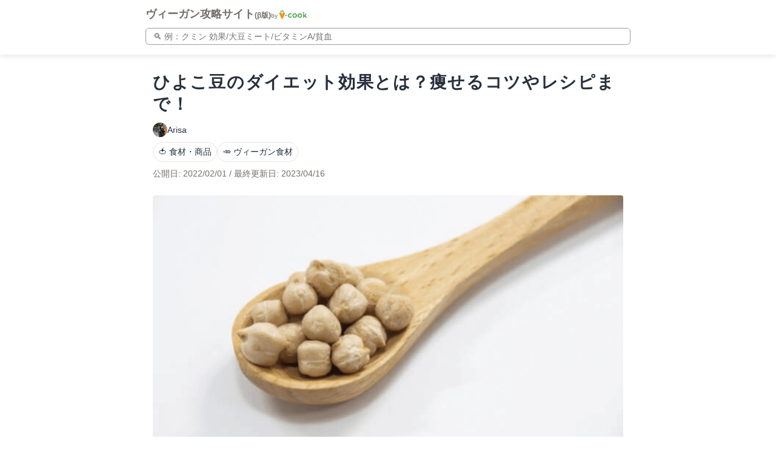

--- FILE ---
content_type: text/html; charset=UTF-8
request_url: https://veganguide.vcook.jp/chickpea-diet-effect/
body_size: 19844
content:
<!doctype html>
<html dir="ltr" lang="ja" prefix="og: https://ogp.me/ns#" >
<head>
  <meta charset="UTF-8" />
  <meta name="viewport" content="width=device-width, initial-scale=1" />
  <title>ひよこ豆のダイエット効果とは？痩せるコツやレシピまで！ – ヴィーガン攻略サイト | Hello Vegan!!</title>
	<style>img:is([sizes="auto" i], [sizes^="auto," i]) { contain-intrinsic-size: 3000px 1500px }</style>
	
		<!-- All in One SEO 4.8.5 - aioseo.com -->
	<meta name="description" content="ひよこのような、ころんとしたフォルムが特徴的なひよこ豆。 最近はスーパーでも見かけるようになり、身近な食材とな" />
	<meta name="robots" content="max-image-preview:large" />
	<meta name="author" content="Arisa"/>
	<link rel="canonical" href="https://veganguide.vcook.jp/chickpea-diet-effect/" />
	<meta name="generator" content="All in One SEO (AIOSEO) 4.8.5" />
		<meta property="og:locale" content="ja_JP" />
		<meta property="og:site_name" content="ヴィーガン攻略サイト | Hello Vegan!!" />
		<meta property="og:type" content="article" />
		<meta property="og:title" content="ひよこ豆のダイエット効果とは？痩せるコツやレシピまで！ – ヴィーガン攻略サイト | Hello Vegan!!" />
		<meta property="og:description" content="ひよこのような、ころんとしたフォルムが特徴的なひよこ豆。 最近はスーパーでも見かけるようになり、身近な食材とな" />
		<meta property="og:url" content="https://veganguide.vcook.jp/chickpea-diet-effect/" />
		<meta property="og:image" content="https://veganguide.vcook.jp/wp-content/uploads/2023/05/veganguide_ogp-1.png" />
		<meta property="og:image:secure_url" content="https://veganguide.vcook.jp/wp-content/uploads/2023/05/veganguide_ogp-1.png" />
		<meta property="og:image:width" content="1600" />
		<meta property="og:image:height" content="800" />
		<meta property="article:published_time" content="2022-02-01T03:58:33+00:00" />
		<meta property="article:modified_time" content="2023-04-15T16:00:08+00:00" />
		<meta name="twitter:card" content="summary_large_image" />
		<meta name="twitter:title" content="ひよこ豆のダイエット効果とは？痩せるコツやレシピまで！ – ヴィーガン攻略サイト | Hello Vegan!!" />
		<meta name="twitter:description" content="ひよこのような、ころんとしたフォルムが特徴的なひよこ豆。 最近はスーパーでも見かけるようになり、身近な食材とな" />
		<meta name="twitter:image" content="https://veganguide.vcook.jp/wp-content/uploads/2023/05/veganguide_ogp-1.png" />
		<script type="application/ld+json" class="aioseo-schema">
			{"@context":"https:\/\/schema.org","@graph":[{"@type":"BlogPosting","@id":"https:\/\/veganguide.vcook.jp\/chickpea-diet-effect\/#blogposting","name":"\u3072\u3088\u3053\u8c46\u306e\u30c0\u30a4\u30a8\u30c3\u30c8\u52b9\u679c\u3068\u306f\uff1f\u75e9\u305b\u308b\u30b3\u30c4\u3084\u30ec\u30b7\u30d4\u307e\u3067\uff01 \u2013 \u30f4\u30a3\u30fc\u30ac\u30f3\u653b\u7565\u30b5\u30a4\u30c8 | Hello Vegan!!","headline":"\u3072\u3088\u3053\u8c46\u306e\u30c0\u30a4\u30a8\u30c3\u30c8\u52b9\u679c\u3068\u306f\uff1f\u75e9\u305b\u308b\u30b3\u30c4\u3084\u30ec\u30b7\u30d4\u307e\u3067\uff01\u3000","author":{"@id":"https:\/\/veganguide.vcook.jp\/author\/arisa\/#author"},"publisher":{"@id":"https:\/\/veganguide.vcook.jp\/#organization"},"image":{"@type":"ImageObject","url":"http:\/\/blog.vcook.co.jp\/wp-content\/uploads\/2021\/06\/TSQ4WBU7K-U01CD6TPW4X-ff1a3e452f44-512-300x300.jpeg","@id":"https:\/\/veganguide.vcook.jp\/chickpea-diet-effect\/#articleImage"},"datePublished":"2022-02-01T12:58:33+09:00","dateModified":"2023-04-16T01:00:08+09:00","inLanguage":"ja","mainEntityOfPage":{"@id":"https:\/\/veganguide.vcook.jp\/chickpea-diet-effect\/#webpage"},"isPartOf":{"@id":"https:\/\/veganguide.vcook.jp\/chickpea-diet-effect\/#webpage"},"articleSection":"\ud83c\udf45 \u98df\u6750\u30fb\u5546\u54c1, \ud83e\udd55 \u30f4\u30a3\u30fc\u30ac\u30f3\u98df\u6750"},{"@type":"BreadcrumbList","@id":"https:\/\/veganguide.vcook.jp\/chickpea-diet-effect\/#breadcrumblist","itemListElement":[{"@type":"ListItem","@id":"https:\/\/veganguide.vcook.jp#listItem","position":1,"name":"\u30db\u30fc\u30e0","item":"https:\/\/veganguide.vcook.jp","nextItem":{"@type":"ListItem","@id":"https:\/\/veganguide.vcook.jp\/category\/foods-and-products\/#listItem","name":"\ud83c\udf45 \u98df\u6750\u30fb\u5546\u54c1"}},{"@type":"ListItem","@id":"https:\/\/veganguide.vcook.jp\/category\/foods-and-products\/#listItem","position":2,"name":"\ud83c\udf45 \u98df\u6750\u30fb\u5546\u54c1","item":"https:\/\/veganguide.vcook.jp\/category\/foods-and-products\/","nextItem":{"@type":"ListItem","@id":"https:\/\/veganguide.vcook.jp\/category\/foods-and-products\/vegan-foods\/#listItem","name":"\ud83e\udd55 \u30f4\u30a3\u30fc\u30ac\u30f3\u98df\u6750"},"previousItem":{"@type":"ListItem","@id":"https:\/\/veganguide.vcook.jp#listItem","name":"\u30db\u30fc\u30e0"}},{"@type":"ListItem","@id":"https:\/\/veganguide.vcook.jp\/category\/foods-and-products\/vegan-foods\/#listItem","position":3,"name":"\ud83e\udd55 \u30f4\u30a3\u30fc\u30ac\u30f3\u98df\u6750","item":"https:\/\/veganguide.vcook.jp\/category\/foods-and-products\/vegan-foods\/","nextItem":{"@type":"ListItem","@id":"https:\/\/veganguide.vcook.jp\/chickpea-diet-effect\/#listItem","name":"\u3072\u3088\u3053\u8c46\u306e\u30c0\u30a4\u30a8\u30c3\u30c8\u52b9\u679c\u3068\u306f\uff1f\u75e9\u305b\u308b\u30b3\u30c4\u3084\u30ec\u30b7\u30d4\u307e\u3067\uff01\u3000"},"previousItem":{"@type":"ListItem","@id":"https:\/\/veganguide.vcook.jp\/category\/foods-and-products\/#listItem","name":"\ud83c\udf45 \u98df\u6750\u30fb\u5546\u54c1"}},{"@type":"ListItem","@id":"https:\/\/veganguide.vcook.jp\/chickpea-diet-effect\/#listItem","position":4,"name":"\u3072\u3088\u3053\u8c46\u306e\u30c0\u30a4\u30a8\u30c3\u30c8\u52b9\u679c\u3068\u306f\uff1f\u75e9\u305b\u308b\u30b3\u30c4\u3084\u30ec\u30b7\u30d4\u307e\u3067\uff01\u3000","previousItem":{"@type":"ListItem","@id":"https:\/\/veganguide.vcook.jp\/category\/foods-and-products\/vegan-foods\/#listItem","name":"\ud83e\udd55 \u30f4\u30a3\u30fc\u30ac\u30f3\u98df\u6750"}}]},{"@type":"Organization","@id":"https:\/\/veganguide.vcook.jp\/#organization","name":"\u30f4\u30a3\u30fc\u30ac\u30f3\u653b\u7565\u30b5\u30a4\u30c8 by \u30d6\u30a4\u30af\u30c3\u30af","description":"\u30d6\u30a4\u30af\u30c3\u30af\u304c\u958b\u767a\u30fb\u904b\u55b6\u3059\u308b\u3001\u30f4\u30a3\u30fc\u30ac\u30f3\u751f\u6d3b\u306e\u3042\u3089\u3086\u308b\u60a9\u307f\u3092\u89e3\u6c7a\u3059\u308b\u60c5\u5831\u30b5\u30a4\u30c8 \u3002\u6804\u990a\u5b66\u3084\u30f4\u30a3\u30fc\u30ac\u30f3\u30ec\u30b7\u30d4\u3001\u98f2\u98df\u5e97\u3001\u53d6\u6750\u8a18\u4e8b\u306a\u3069\u306b\u3064\u3044\u3066400\u8a18\u4e8b\u4ee5\u4e0a\u3092\u63b2\u8f09\u3057\u3066\u304a\u308a\u307e\u3059\u3002","url":"https:\/\/veganguide.vcook.jp\/","logo":{"@type":"ImageObject","url":"https:\/\/veganguide.vcook.jp\/wp-content\/uploads\/2023\/04\/vcook-logo.png","@id":"https:\/\/veganguide.vcook.jp\/chickpea-diet-effect\/#organizationLogo","width":520,"height":520},"image":{"@id":"https:\/\/veganguide.vcook.jp\/chickpea-diet-effect\/#organizationLogo"}},{"@type":"Person","@id":"https:\/\/veganguide.vcook.jp\/author\/arisa\/#author","url":"https:\/\/veganguide.vcook.jp\/author\/arisa\/","name":"Arisa","image":{"@type":"ImageObject","@id":"https:\/\/veganguide.vcook.jp\/chickpea-diet-effect\/#authorImage","url":"https:\/\/veganguide.vcook.jp\/wp-content\/uploads\/2022\/07\/A5BCB074-BDFB-4752-A83D-E6DD23BF6776-150x150.jpeg","width":96,"height":96,"caption":"Arisa"}},{"@type":"WebPage","@id":"https:\/\/veganguide.vcook.jp\/chickpea-diet-effect\/#webpage","url":"https:\/\/veganguide.vcook.jp\/chickpea-diet-effect\/","name":"\u3072\u3088\u3053\u8c46\u306e\u30c0\u30a4\u30a8\u30c3\u30c8\u52b9\u679c\u3068\u306f\uff1f\u75e9\u305b\u308b\u30b3\u30c4\u3084\u30ec\u30b7\u30d4\u307e\u3067\uff01 \u2013 \u30f4\u30a3\u30fc\u30ac\u30f3\u653b\u7565\u30b5\u30a4\u30c8 | Hello Vegan!!","description":"\u3072\u3088\u3053\u306e\u3088\u3046\u306a\u3001\u3053\u308d\u3093\u3068\u3057\u305f\u30d5\u30a9\u30eb\u30e0\u304c\u7279\u5fb4\u7684\u306a\u3072\u3088\u3053\u8c46\u3002 \u6700\u8fd1\u306f\u30b9\u30fc\u30d1\u30fc\u3067\u3082\u898b\u304b\u3051\u308b\u3088\u3046\u306b\u306a\u308a\u3001\u8eab\u8fd1\u306a\u98df\u6750\u3068\u306a","inLanguage":"ja","isPartOf":{"@id":"https:\/\/veganguide.vcook.jp\/#website"},"breadcrumb":{"@id":"https:\/\/veganguide.vcook.jp\/chickpea-diet-effect\/#breadcrumblist"},"author":{"@id":"https:\/\/veganguide.vcook.jp\/author\/arisa\/#author"},"creator":{"@id":"https:\/\/veganguide.vcook.jp\/author\/arisa\/#author"},"datePublished":"2022-02-01T12:58:33+09:00","dateModified":"2023-04-16T01:00:08+09:00"},{"@type":"WebSite","@id":"https:\/\/veganguide.vcook.jp\/#website","url":"https:\/\/veganguide.vcook.jp\/","name":"\u30f4\u30a3\u30fc\u30ac\u30f3\u653b\u7565\u30b5\u30a4\u30c8","description":"\u30d6\u30a4\u30af\u30c3\u30af\u304c\u958b\u767a\u30fb\u904b\u55b6\u3059\u308b\u3001\u30f4\u30a3\u30fc\u30ac\u30f3\u751f\u6d3b\u306e\u3042\u3089\u3086\u308b\u60a9\u307f\u3092\u89e3\u6c7a\u3059\u308b\u60c5\u5831\u30b5\u30a4\u30c8 \u3002\u6804\u990a\u5b66\u3084\u30f4\u30a3\u30fc\u30ac\u30f3\u30ec\u30b7\u30d4\u3001\u98f2\u98df\u5e97\u3001\u53d6\u6750\u8a18\u4e8b\u306a\u3069\u306b\u3064\u3044\u3066400\u8a18\u4e8b\u4ee5\u4e0a\u3092\u63b2\u8f09\u3057\u3066\u304a\u308a\u307e\u3059\u3002","inLanguage":"ja","publisher":{"@id":"https:\/\/veganguide.vcook.jp\/#organization"}}]}
		</script>
		<!-- All in One SEO -->

<link rel='dns-prefetch' href='//www.googletagmanager.com' />
<link rel="alternate" type="application/rss+xml" title="ヴィーガン攻略サイト | Hello Vegan!! &raquo; フィード" href="https://veganguide.vcook.jp/feed/" />
<link rel="alternate" type="application/rss+xml" title="ヴィーガン攻略サイト | Hello Vegan!! &raquo; コメントフィード" href="https://veganguide.vcook.jp/comments/feed/" />
<link rel="alternate" type="application/rss+xml" title="ヴィーガン攻略サイト | Hello Vegan!! &raquo; ひよこ豆のダイエット効果とは？痩せるコツやレシピまで！　 のコメントのフィード" href="https://veganguide.vcook.jp/chickpea-diet-effect/feed/" />
		<!-- This site uses the Google Analytics by MonsterInsights plugin v8.14.1 - Using Analytics tracking - https://www.monsterinsights.com/ -->
		<!-- Note: MonsterInsights is not currently configured on this site. The site owner needs to authenticate with Google Analytics in the MonsterInsights settings panel. -->
					<!-- No UA code set -->
				<!-- / Google Analytics by MonsterInsights -->
		<script>
window._wpemojiSettings = {"baseUrl":"https:\/\/s.w.org\/images\/core\/emoji\/16.0.1\/72x72\/","ext":".png","svgUrl":"https:\/\/s.w.org\/images\/core\/emoji\/16.0.1\/svg\/","svgExt":".svg","source":{"concatemoji":"https:\/\/veganguide.vcook.jp\/wp-includes\/js\/wp-emoji-release.min.js?ver=6.8.2"}};
/*! This file is auto-generated */
!function(s,n){var o,i,e;function c(e){try{var t={supportTests:e,timestamp:(new Date).valueOf()};sessionStorage.setItem(o,JSON.stringify(t))}catch(e){}}function p(e,t,n){e.clearRect(0,0,e.canvas.width,e.canvas.height),e.fillText(t,0,0);var t=new Uint32Array(e.getImageData(0,0,e.canvas.width,e.canvas.height).data),a=(e.clearRect(0,0,e.canvas.width,e.canvas.height),e.fillText(n,0,0),new Uint32Array(e.getImageData(0,0,e.canvas.width,e.canvas.height).data));return t.every(function(e,t){return e===a[t]})}function u(e,t){e.clearRect(0,0,e.canvas.width,e.canvas.height),e.fillText(t,0,0);for(var n=e.getImageData(16,16,1,1),a=0;a<n.data.length;a++)if(0!==n.data[a])return!1;return!0}function f(e,t,n,a){switch(t){case"flag":return n(e,"\ud83c\udff3\ufe0f\u200d\u26a7\ufe0f","\ud83c\udff3\ufe0f\u200b\u26a7\ufe0f")?!1:!n(e,"\ud83c\udde8\ud83c\uddf6","\ud83c\udde8\u200b\ud83c\uddf6")&&!n(e,"\ud83c\udff4\udb40\udc67\udb40\udc62\udb40\udc65\udb40\udc6e\udb40\udc67\udb40\udc7f","\ud83c\udff4\u200b\udb40\udc67\u200b\udb40\udc62\u200b\udb40\udc65\u200b\udb40\udc6e\u200b\udb40\udc67\u200b\udb40\udc7f");case"emoji":return!a(e,"\ud83e\udedf")}return!1}function g(e,t,n,a){var r="undefined"!=typeof WorkerGlobalScope&&self instanceof WorkerGlobalScope?new OffscreenCanvas(300,150):s.createElement("canvas"),o=r.getContext("2d",{willReadFrequently:!0}),i=(o.textBaseline="top",o.font="600 32px Arial",{});return e.forEach(function(e){i[e]=t(o,e,n,a)}),i}function t(e){var t=s.createElement("script");t.src=e,t.defer=!0,s.head.appendChild(t)}"undefined"!=typeof Promise&&(o="wpEmojiSettingsSupports",i=["flag","emoji"],n.supports={everything:!0,everythingExceptFlag:!0},e=new Promise(function(e){s.addEventListener("DOMContentLoaded",e,{once:!0})}),new Promise(function(t){var n=function(){try{var e=JSON.parse(sessionStorage.getItem(o));if("object"==typeof e&&"number"==typeof e.timestamp&&(new Date).valueOf()<e.timestamp+604800&&"object"==typeof e.supportTests)return e.supportTests}catch(e){}return null}();if(!n){if("undefined"!=typeof Worker&&"undefined"!=typeof OffscreenCanvas&&"undefined"!=typeof URL&&URL.createObjectURL&&"undefined"!=typeof Blob)try{var e="postMessage("+g.toString()+"("+[JSON.stringify(i),f.toString(),p.toString(),u.toString()].join(",")+"));",a=new Blob([e],{type:"text/javascript"}),r=new Worker(URL.createObjectURL(a),{name:"wpTestEmojiSupports"});return void(r.onmessage=function(e){c(n=e.data),r.terminate(),t(n)})}catch(e){}c(n=g(i,f,p,u))}t(n)}).then(function(e){for(var t in e)n.supports[t]=e[t],n.supports.everything=n.supports.everything&&n.supports[t],"flag"!==t&&(n.supports.everythingExceptFlag=n.supports.everythingExceptFlag&&n.supports[t]);n.supports.everythingExceptFlag=n.supports.everythingExceptFlag&&!n.supports.flag,n.DOMReady=!1,n.readyCallback=function(){n.DOMReady=!0}}).then(function(){return e}).then(function(){var e;n.supports.everything||(n.readyCallback(),(e=n.source||{}).concatemoji?t(e.concatemoji):e.wpemoji&&e.twemoji&&(t(e.twemoji),t(e.wpemoji)))}))}((window,document),window._wpemojiSettings);
</script>
<style id='wp-emoji-styles-inline-css'>

	img.wp-smiley, img.emoji {
		display: inline !important;
		border: none !important;
		box-shadow: none !important;
		height: 1em !important;
		width: 1em !important;
		margin: 0 0.07em !important;
		vertical-align: -0.1em !important;
		background: none !important;
		padding: 0 !important;
	}
</style>
<link rel='stylesheet' id='wp-block-library-css' href='https://veganguide.vcook.jp/wp-includes/css/dist/block-library/style.min.css?ver=6.8.2' media='all' />
<style id='wp-block-library-theme-inline-css'>
.wp-block-audio :where(figcaption){color:#555;font-size:13px;text-align:center}.is-dark-theme .wp-block-audio :where(figcaption){color:#ffffffa6}.wp-block-audio{margin:0 0 1em}.wp-block-code{border:1px solid #ccc;border-radius:4px;font-family:Menlo,Consolas,monaco,monospace;padding:.8em 1em}.wp-block-embed :where(figcaption){color:#555;font-size:13px;text-align:center}.is-dark-theme .wp-block-embed :where(figcaption){color:#ffffffa6}.wp-block-embed{margin:0 0 1em}.blocks-gallery-caption{color:#555;font-size:13px;text-align:center}.is-dark-theme .blocks-gallery-caption{color:#ffffffa6}:root :where(.wp-block-image figcaption){color:#555;font-size:13px;text-align:center}.is-dark-theme :root :where(.wp-block-image figcaption){color:#ffffffa6}.wp-block-image{margin:0 0 1em}.wp-block-pullquote{border-bottom:4px solid;border-top:4px solid;color:currentColor;margin-bottom:1.75em}.wp-block-pullquote cite,.wp-block-pullquote footer,.wp-block-pullquote__citation{color:currentColor;font-size:.8125em;font-style:normal;text-transform:uppercase}.wp-block-quote{border-left:.25em solid;margin:0 0 1.75em;padding-left:1em}.wp-block-quote cite,.wp-block-quote footer{color:currentColor;font-size:.8125em;font-style:normal;position:relative}.wp-block-quote:where(.has-text-align-right){border-left:none;border-right:.25em solid;padding-left:0;padding-right:1em}.wp-block-quote:where(.has-text-align-center){border:none;padding-left:0}.wp-block-quote.is-large,.wp-block-quote.is-style-large,.wp-block-quote:where(.is-style-plain){border:none}.wp-block-search .wp-block-search__label{font-weight:700}.wp-block-search__button{border:1px solid #ccc;padding:.375em .625em}:where(.wp-block-group.has-background){padding:1.25em 2.375em}.wp-block-separator.has-css-opacity{opacity:.4}.wp-block-separator{border:none;border-bottom:2px solid;margin-left:auto;margin-right:auto}.wp-block-separator.has-alpha-channel-opacity{opacity:1}.wp-block-separator:not(.is-style-wide):not(.is-style-dots){width:100px}.wp-block-separator.has-background:not(.is-style-dots){border-bottom:none;height:1px}.wp-block-separator.has-background:not(.is-style-wide):not(.is-style-dots){height:2px}.wp-block-table{margin:0 0 1em}.wp-block-table td,.wp-block-table th{word-break:normal}.wp-block-table :where(figcaption){color:#555;font-size:13px;text-align:center}.is-dark-theme .wp-block-table :where(figcaption){color:#ffffffa6}.wp-block-video :where(figcaption){color:#555;font-size:13px;text-align:center}.is-dark-theme .wp-block-video :where(figcaption){color:#ffffffa6}.wp-block-video{margin:0 0 1em}:root :where(.wp-block-template-part.has-background){margin-bottom:0;margin-top:0;padding:1.25em 2.375em}
</style>
<style id='classic-theme-styles-inline-css'>
/*! This file is auto-generated */
.wp-block-button__link{color:#fff;background-color:#32373c;border-radius:9999px;box-shadow:none;text-decoration:none;padding:calc(.667em + 2px) calc(1.333em + 2px);font-size:1.125em}.wp-block-file__button{background:#32373c;color:#fff;text-decoration:none}
</style>
<style id='global-styles-inline-css'>
:root{--wp--preset--aspect-ratio--square: 1;--wp--preset--aspect-ratio--4-3: 4/3;--wp--preset--aspect-ratio--3-4: 3/4;--wp--preset--aspect-ratio--3-2: 3/2;--wp--preset--aspect-ratio--2-3: 2/3;--wp--preset--aspect-ratio--16-9: 16/9;--wp--preset--aspect-ratio--9-16: 9/16;--wp--preset--color--black: #000000;--wp--preset--color--cyan-bluish-gray: #abb8c3;--wp--preset--color--white: #FFFFFF;--wp--preset--color--pale-pink: #f78da7;--wp--preset--color--vivid-red: #cf2e2e;--wp--preset--color--luminous-vivid-orange: #ff6900;--wp--preset--color--luminous-vivid-amber: #fcb900;--wp--preset--color--light-green-cyan: #7bdcb5;--wp--preset--color--vivid-green-cyan: #00d084;--wp--preset--color--pale-cyan-blue: #8ed1fc;--wp--preset--color--vivid-cyan-blue: #0693e3;--wp--preset--color--vivid-purple: #9b51e0;--wp--preset--color--dark-gray: #28303D;--wp--preset--color--gray: #39414D;--wp--preset--color--green: #D1E4DD;--wp--preset--color--blue: #D1DFE4;--wp--preset--color--purple: #D1D1E4;--wp--preset--color--red: #E4D1D1;--wp--preset--color--orange: #E4DAD1;--wp--preset--color--yellow: #EEEADD;--wp--preset--gradient--vivid-cyan-blue-to-vivid-purple: linear-gradient(135deg,rgba(6,147,227,1) 0%,rgb(155,81,224) 100%);--wp--preset--gradient--light-green-cyan-to-vivid-green-cyan: linear-gradient(135deg,rgb(122,220,180) 0%,rgb(0,208,130) 100%);--wp--preset--gradient--luminous-vivid-amber-to-luminous-vivid-orange: linear-gradient(135deg,rgba(252,185,0,1) 0%,rgba(255,105,0,1) 100%);--wp--preset--gradient--luminous-vivid-orange-to-vivid-red: linear-gradient(135deg,rgba(255,105,0,1) 0%,rgb(207,46,46) 100%);--wp--preset--gradient--very-light-gray-to-cyan-bluish-gray: linear-gradient(135deg,rgb(238,238,238) 0%,rgb(169,184,195) 100%);--wp--preset--gradient--cool-to-warm-spectrum: linear-gradient(135deg,rgb(74,234,220) 0%,rgb(151,120,209) 20%,rgb(207,42,186) 40%,rgb(238,44,130) 60%,rgb(251,105,98) 80%,rgb(254,248,76) 100%);--wp--preset--gradient--blush-light-purple: linear-gradient(135deg,rgb(255,206,236) 0%,rgb(152,150,240) 100%);--wp--preset--gradient--blush-bordeaux: linear-gradient(135deg,rgb(254,205,165) 0%,rgb(254,45,45) 50%,rgb(107,0,62) 100%);--wp--preset--gradient--luminous-dusk: linear-gradient(135deg,rgb(255,203,112) 0%,rgb(199,81,192) 50%,rgb(65,88,208) 100%);--wp--preset--gradient--pale-ocean: linear-gradient(135deg,rgb(255,245,203) 0%,rgb(182,227,212) 50%,rgb(51,167,181) 100%);--wp--preset--gradient--electric-grass: linear-gradient(135deg,rgb(202,248,128) 0%,rgb(113,206,126) 100%);--wp--preset--gradient--midnight: linear-gradient(135deg,rgb(2,3,129) 0%,rgb(40,116,252) 100%);--wp--preset--gradient--purple-to-yellow: linear-gradient(160deg, #D1D1E4 0%, #EEEADD 100%);--wp--preset--gradient--yellow-to-purple: linear-gradient(160deg, #EEEADD 0%, #D1D1E4 100%);--wp--preset--gradient--green-to-yellow: linear-gradient(160deg, #D1E4DD 0%, #EEEADD 100%);--wp--preset--gradient--yellow-to-green: linear-gradient(160deg, #EEEADD 0%, #D1E4DD 100%);--wp--preset--gradient--red-to-yellow: linear-gradient(160deg, #E4D1D1 0%, #EEEADD 100%);--wp--preset--gradient--yellow-to-red: linear-gradient(160deg, #EEEADD 0%, #E4D1D1 100%);--wp--preset--gradient--purple-to-red: linear-gradient(160deg, #D1D1E4 0%, #E4D1D1 100%);--wp--preset--gradient--red-to-purple: linear-gradient(160deg, #E4D1D1 0%, #D1D1E4 100%);--wp--preset--font-size--small: 18px;--wp--preset--font-size--medium: 20px;--wp--preset--font-size--large: 24px;--wp--preset--font-size--x-large: 42px;--wp--preset--font-size--extra-small: 16px;--wp--preset--font-size--normal: 20px;--wp--preset--font-size--extra-large: 40px;--wp--preset--font-size--huge: 96px;--wp--preset--font-size--gigantic: 144px;--wp--preset--spacing--20: 0.44rem;--wp--preset--spacing--30: 0.67rem;--wp--preset--spacing--40: 1rem;--wp--preset--spacing--50: 1.5rem;--wp--preset--spacing--60: 2.25rem;--wp--preset--spacing--70: 3.38rem;--wp--preset--spacing--80: 5.06rem;--wp--preset--shadow--natural: 6px 6px 9px rgba(0, 0, 0, 0.2);--wp--preset--shadow--deep: 12px 12px 50px rgba(0, 0, 0, 0.4);--wp--preset--shadow--sharp: 6px 6px 0px rgba(0, 0, 0, 0.2);--wp--preset--shadow--outlined: 6px 6px 0px -3px rgba(255, 255, 255, 1), 6px 6px rgba(0, 0, 0, 1);--wp--preset--shadow--crisp: 6px 6px 0px rgba(0, 0, 0, 1);}:where(.is-layout-flex){gap: 0.5em;}:where(.is-layout-grid){gap: 0.5em;}body .is-layout-flex{display: flex;}.is-layout-flex{flex-wrap: wrap;align-items: center;}.is-layout-flex > :is(*, div){margin: 0;}body .is-layout-grid{display: grid;}.is-layout-grid > :is(*, div){margin: 0;}:where(.wp-block-columns.is-layout-flex){gap: 2em;}:where(.wp-block-columns.is-layout-grid){gap: 2em;}:where(.wp-block-post-template.is-layout-flex){gap: 1.25em;}:where(.wp-block-post-template.is-layout-grid){gap: 1.25em;}.has-black-color{color: var(--wp--preset--color--black) !important;}.has-cyan-bluish-gray-color{color: var(--wp--preset--color--cyan-bluish-gray) !important;}.has-white-color{color: var(--wp--preset--color--white) !important;}.has-pale-pink-color{color: var(--wp--preset--color--pale-pink) !important;}.has-vivid-red-color{color: var(--wp--preset--color--vivid-red) !important;}.has-luminous-vivid-orange-color{color: var(--wp--preset--color--luminous-vivid-orange) !important;}.has-luminous-vivid-amber-color{color: var(--wp--preset--color--luminous-vivid-amber) !important;}.has-light-green-cyan-color{color: var(--wp--preset--color--light-green-cyan) !important;}.has-vivid-green-cyan-color{color: var(--wp--preset--color--vivid-green-cyan) !important;}.has-pale-cyan-blue-color{color: var(--wp--preset--color--pale-cyan-blue) !important;}.has-vivid-cyan-blue-color{color: var(--wp--preset--color--vivid-cyan-blue) !important;}.has-vivid-purple-color{color: var(--wp--preset--color--vivid-purple) !important;}.has-black-background-color{background-color: var(--wp--preset--color--black) !important;}.has-cyan-bluish-gray-background-color{background-color: var(--wp--preset--color--cyan-bluish-gray) !important;}.has-white-background-color{background-color: var(--wp--preset--color--white) !important;}.has-pale-pink-background-color{background-color: var(--wp--preset--color--pale-pink) !important;}.has-vivid-red-background-color{background-color: var(--wp--preset--color--vivid-red) !important;}.has-luminous-vivid-orange-background-color{background-color: var(--wp--preset--color--luminous-vivid-orange) !important;}.has-luminous-vivid-amber-background-color{background-color: var(--wp--preset--color--luminous-vivid-amber) !important;}.has-light-green-cyan-background-color{background-color: var(--wp--preset--color--light-green-cyan) !important;}.has-vivid-green-cyan-background-color{background-color: var(--wp--preset--color--vivid-green-cyan) !important;}.has-pale-cyan-blue-background-color{background-color: var(--wp--preset--color--pale-cyan-blue) !important;}.has-vivid-cyan-blue-background-color{background-color: var(--wp--preset--color--vivid-cyan-blue) !important;}.has-vivid-purple-background-color{background-color: var(--wp--preset--color--vivid-purple) !important;}.has-black-border-color{border-color: var(--wp--preset--color--black) !important;}.has-cyan-bluish-gray-border-color{border-color: var(--wp--preset--color--cyan-bluish-gray) !important;}.has-white-border-color{border-color: var(--wp--preset--color--white) !important;}.has-pale-pink-border-color{border-color: var(--wp--preset--color--pale-pink) !important;}.has-vivid-red-border-color{border-color: var(--wp--preset--color--vivid-red) !important;}.has-luminous-vivid-orange-border-color{border-color: var(--wp--preset--color--luminous-vivid-orange) !important;}.has-luminous-vivid-amber-border-color{border-color: var(--wp--preset--color--luminous-vivid-amber) !important;}.has-light-green-cyan-border-color{border-color: var(--wp--preset--color--light-green-cyan) !important;}.has-vivid-green-cyan-border-color{border-color: var(--wp--preset--color--vivid-green-cyan) !important;}.has-pale-cyan-blue-border-color{border-color: var(--wp--preset--color--pale-cyan-blue) !important;}.has-vivid-cyan-blue-border-color{border-color: var(--wp--preset--color--vivid-cyan-blue) !important;}.has-vivid-purple-border-color{border-color: var(--wp--preset--color--vivid-purple) !important;}.has-vivid-cyan-blue-to-vivid-purple-gradient-background{background: var(--wp--preset--gradient--vivid-cyan-blue-to-vivid-purple) !important;}.has-light-green-cyan-to-vivid-green-cyan-gradient-background{background: var(--wp--preset--gradient--light-green-cyan-to-vivid-green-cyan) !important;}.has-luminous-vivid-amber-to-luminous-vivid-orange-gradient-background{background: var(--wp--preset--gradient--luminous-vivid-amber-to-luminous-vivid-orange) !important;}.has-luminous-vivid-orange-to-vivid-red-gradient-background{background: var(--wp--preset--gradient--luminous-vivid-orange-to-vivid-red) !important;}.has-very-light-gray-to-cyan-bluish-gray-gradient-background{background: var(--wp--preset--gradient--very-light-gray-to-cyan-bluish-gray) !important;}.has-cool-to-warm-spectrum-gradient-background{background: var(--wp--preset--gradient--cool-to-warm-spectrum) !important;}.has-blush-light-purple-gradient-background{background: var(--wp--preset--gradient--blush-light-purple) !important;}.has-blush-bordeaux-gradient-background{background: var(--wp--preset--gradient--blush-bordeaux) !important;}.has-luminous-dusk-gradient-background{background: var(--wp--preset--gradient--luminous-dusk) !important;}.has-pale-ocean-gradient-background{background: var(--wp--preset--gradient--pale-ocean) !important;}.has-electric-grass-gradient-background{background: var(--wp--preset--gradient--electric-grass) !important;}.has-midnight-gradient-background{background: var(--wp--preset--gradient--midnight) !important;}.has-small-font-size{font-size: var(--wp--preset--font-size--small) !important;}.has-medium-font-size{font-size: var(--wp--preset--font-size--medium) !important;}.has-large-font-size{font-size: var(--wp--preset--font-size--large) !important;}.has-x-large-font-size{font-size: var(--wp--preset--font-size--x-large) !important;}
:where(.wp-block-post-template.is-layout-flex){gap: 1.25em;}:where(.wp-block-post-template.is-layout-grid){gap: 1.25em;}
:where(.wp-block-columns.is-layout-flex){gap: 2em;}:where(.wp-block-columns.is-layout-grid){gap: 2em;}
:root :where(.wp-block-pullquote){font-size: 1.5em;line-height: 1.6;}
</style>
<link rel='stylesheet' id='toc-screen-css' href='https://veganguide.vcook.jp/wp-content/plugins/table-of-contents-plus/screen.min.css?ver=2309' media='all' />
<style id='toc-screen-inline-css'>
div#toc_container {width: 100%;}
</style>
<link rel='stylesheet' id='ppress-frontend-css' href='https://veganguide.vcook.jp/wp-content/plugins/wp-user-avatar/assets/css/frontend.min.css?ver=4.16.5' media='all' />
<link rel='stylesheet' id='ppress-flatpickr-css' href='https://veganguide.vcook.jp/wp-content/plugins/wp-user-avatar/assets/flatpickr/flatpickr.min.css?ver=4.16.5' media='all' />
<link rel='stylesheet' id='ppress-select2-css' href='https://veganguide.vcook.jp/wp-content/plugins/wp-user-avatar/assets/select2/select2.min.css?ver=6.8.2' media='all' />
<link rel='stylesheet' id='twenty-twenty-one-style-css' href='https://veganguide.vcook.jp/wp-content/themes/veganguide/style.css?ver=1.8' media='all' />
<style id='twenty-twenty-one-style-inline-css'>
body,input,textarea,button,.button,.faux-button,.wp-block-button__link,.wp-block-file__button,.has-drop-cap:not(:focus)::first-letter,.entry-content .wp-block-archives,.entry-content .wp-block-categories,.entry-content .wp-block-cover-image,.entry-content .wp-block-latest-comments,.entry-content .wp-block-latest-posts,.entry-content .wp-block-pullquote,.entry-content .wp-block-quote.is-large,.entry-content .wp-block-quote.is-style-large,.entry-content .wp-block-archives *,.entry-content .wp-block-categories *,.entry-content .wp-block-latest-posts *,.entry-content .wp-block-latest-comments *,.entry-content p,.entry-content ol,.entry-content ul,.entry-content dl,.entry-content dt,.entry-content cite,.entry-content figcaption,.entry-content .wp-caption-text,.comment-content p,.comment-content ol,.comment-content ul,.comment-content dl,.comment-content dt,.comment-content cite,.comment-content figcaption,.comment-content .wp-caption-text,.widget_text p,.widget_text ol,.widget_text ul,.widget_text dl,.widget_text dt,.widget-content .rssSummary,.widget-content cite,.widget-content figcaption,.widget-content .wp-caption-text { font-family: sans-serif; }
</style>
<link rel='stylesheet' id='twenty-twenty-one-style-utility-css' href='https://veganguide.vcook.jp/wp-content/themes/veganguide/assets/css/utility.css?ver=1.8' media='all' />
<link rel='stylesheet' id='twenty-twenty-one-style-custom-css' href='https://veganguide.vcook.jp/wp-content/themes/veganguide/assets/css/custom.css?ver=1.8' media='all' />
<link rel='stylesheet' id='twenty-twenty-one-print-style-css' href='https://veganguide.vcook.jp/wp-content/themes/veganguide/assets/css/print.css?ver=1.8' media='print' />
<script src="https://veganguide.vcook.jp/wp-includes/js/jquery/jquery.min.js?ver=3.7.1" id="jquery-core-js"></script>
<script src="https://veganguide.vcook.jp/wp-includes/js/jquery/jquery-migrate.min.js?ver=3.4.1" id="jquery-migrate-js"></script>
<script src="https://veganguide.vcook.jp/wp-content/plugins/wp-user-avatar/assets/flatpickr/flatpickr.min.js?ver=4.16.5" id="ppress-flatpickr-js"></script>
<script src="https://veganguide.vcook.jp/wp-content/plugins/wp-user-avatar/assets/select2/select2.min.js?ver=4.16.5" id="ppress-select2-js"></script>

<!-- Site Kit によって追加された Google タグ（gtag.js）スニペット -->
<!-- Google アナリティクス スニペット (Site Kit が追加) -->
<script src="https://www.googletagmanager.com/gtag/js?id=GT-WVG7PRX" id="google_gtagjs-js" async></script>
<script id="google_gtagjs-js-after">
window.dataLayer = window.dataLayer || [];function gtag(){dataLayer.push(arguments);}
gtag("set","linker",{"domains":["veganguide.vcook.jp"]});
gtag("js", new Date());
gtag("set", "developer_id.dZTNiMT", true);
gtag("config", "GT-WVG7PRX");
</script>
<link rel="https://api.w.org/" href="https://veganguide.vcook.jp/wp-json/" /><link rel="alternate" title="JSON" type="application/json" href="https://veganguide.vcook.jp/wp-json/wp/v2/posts/6792" /><link rel="EditURI" type="application/rsd+xml" title="RSD" href="https://veganguide.vcook.jp/xmlrpc.php?rsd" />
<meta name="generator" content="WordPress 6.8.2" />
<link rel='shortlink' href='https://veganguide.vcook.jp/?p=6792' />
<link rel="alternate" title="oEmbed (JSON)" type="application/json+oembed" href="https://veganguide.vcook.jp/wp-json/oembed/1.0/embed?url=https%3A%2F%2Fveganguide.vcook.jp%2Fchickpea-diet-effect%2F" />
<link rel="alternate" title="oEmbed (XML)" type="text/xml+oembed" href="https://veganguide.vcook.jp/wp-json/oembed/1.0/embed?url=https%3A%2F%2Fveganguide.vcook.jp%2Fchickpea-diet-effect%2F&#038;format=xml" />
<meta name="generator" content="Site Kit by Google 1.159.0" /><link rel="pingback" href="https://veganguide.vcook.jp/xmlrpc.php">
<!-- Google タグ マネージャー スニペット (Site Kit が追加) -->
<script>
			( function( w, d, s, l, i ) {
				w[l] = w[l] || [];
				w[l].push( {'gtm.start': new Date().getTime(), event: 'gtm.js'} );
				var f = d.getElementsByTagName( s )[0],
					j = d.createElement( s ), dl = l != 'dataLayer' ? '&l=' + l : '';
				j.async = true;
				j.src = 'https://www.googletagmanager.com/gtm.js?id=' + i + dl;
				f.parentNode.insertBefore( j, f );
			} )( window, document, 'script', 'dataLayer', 'GTM-5627BR8' );
			
</script>

<!-- (ここまで) Google タグ マネージャー スニペット (Site Kit が追加) -->
<link rel="icon" href="https://veganguide.vcook.jp/wp-content/uploads/2023/04/cropped-vcook-logo-1-32x32.png" sizes="32x32" />
<link rel="icon" href="https://veganguide.vcook.jp/wp-content/uploads/2023/04/cropped-vcook-logo-1-192x192.png" sizes="192x192" />
<link rel="apple-touch-icon" href="https://veganguide.vcook.jp/wp-content/uploads/2023/04/cropped-vcook-logo-1-180x180.png" />
<meta name="msapplication-TileImage" content="https://veganguide.vcook.jp/wp-content/uploads/2023/04/cropped-vcook-logo-1-270x270.png" />
</head>

<body class="wp-singular post-template-default single single-post postid-6792 single-format-standard wp-custom-logo wp-embed-responsive wp-theme-veganguide is-light-theme no-js singular">
		<!-- Google タグ マネージャー (noscript) スニペット (Site Kit が追加) -->
		<noscript>
			<iframe src="https://www.googletagmanager.com/ns.html?id=GTM-5627BR8" height="0" width="0" style="display:none;visibility:hidden"></iframe>
		</noscript>
		<!-- (ここまで) Google タグ マネージャー (noscript) スニペット (Site Kit が追加) -->
		<div id="page" class="site">
	<div class="hidden overlay-when-popup" style=""></div>
	<a class="skip-link screen-reader-text" href="#content">
		コンテンツへスキップ	</a>

	<!--
<a target="_blank" class="gtm-header-announce-bar bg-brand-orange flex justify-center items-center text-white w-100 font-bold no-underline text-12 py-8 fixed" href="https://vcooksuper.jp/blogs/news/1000summercampaign2023" aria-label="ヴィーガンEC新規登録で1,000円引キャンペーンの詳細ページに遷移する">
  8月31日まで！ヴィーガンEC新規登録で1,000円引🎁<img class="ml-8" src="https://veganguide.vcook.jp/wp-content/themes/veganguide/assets/images/icon-open-with-other-tab.svg" width="12" height="12">
</a>
-->
<header class="header flex justify-start items-center px-12">
	<div class="site-header-wrapper">
		<div class="flex gap-x-4 relative mb-8">
			<a href="/" class="" aria-label="トップページへ戻る">
			  <div class="font-bold text-18 text-black20">ヴィーガン攻略サイト<span class="text-12">(β版)</span></div>
      </a>
			<div class="flex items-end header-logo-wrapper">
				<span class="text-10 text-black20">by</span>
        <a href="https://vcook.jp" class="flex" aria-label="ブイクックのサービスサイトへ遷移する">
				  <img src="https://veganguide.vcook.jp/wp-content/themes/veganguide/assets/images/company_vcook.png" alt="株式会社ブイクック" width="50" height="19">
        </a>
			</div>
		</div>
		    <section id="search-2">
      <form role="search" method="get" class="flex search-component-wrapper" action="https://veganguide.vcook.jp/">
        <input placeholder="🔍 例：クミン 効果/大豆ミート/ビタミンA/貧血" type="search" id="search-form" class="search-component-input-field" value="" name="s">
        <input type="submit" class="hidden" value="記事を検索">
      </form>
    </section>
			</div>
</header>

<script>
  const searchForm = document.getElementById('search-form');

  // 検索キーワードのクエリがURLにあれば、検索フォームに残す
  const urlParams = new URLSearchParams(window.location.search);
  const searchValue = urlParams.get('s');
  searchForm.value = searchValue;
  // end 検索キーワードのクエリがURLにあれば、検索フォームに残す

  // 全角スペースの入力があれば半角スペースに変換する
  searchForm.addEventListener('input', function(){
    searchForm.value = replaceSpace(searchForm.value);
  });

  function replaceSpace(input) {
    // 全角スペースを半角スペースに置換する
    return input.replace(/　/g, ' ');
  }
  // end 全角スペースの入力があれば半角スペースに変換する
</script>
	<div class="popup_img_wrapper fixed text-center hidden">
		<div aria-label="popupを非表示にする" class="hide-popup-btn">
			<img src="https://veganguide.vcook.jp/wp-content/themes/veganguide/assets/images/icon-cross-popup.svg" width="24" height="24">
		</div>
		<a href="" id="gtm-img-popup-to-vcookdeli" class="popup_img_target_url" target="_blank">
			<img class="popup_img rounded-4" src="" alt="" width="1" height="2">
		</a>
	</div>

	<div id="content" class="site-content">
		<div id="primary" class="content-area">
			<main id="main" class="">
<div class="content-wrapper">
	<article id="post-6792" class="post-6792 post type-post status-publish format-standard hentry category-foods-and-products category-vegan-foods entry">
		<div class="mb-12">
			<h1 class="single-page-title text-28 font-bold">ひよこ豆のダイエット効果とは？痩せるコツやレシピまで！　</h1>		</div><!-- .entry-header -->
		<div>
			<div class="mb-8">
				<div class="flex gap-x-8 items-center">
					<img class="aspect-square rounded-circle" src="https://veganguide.vcook.jp/wp-content/uploads/2022/07/A5BCB074-BDFB-4752-A83D-E6DD23BF6776-150x150.jpeg" alt="Arisaのプロフィール画像" width="24" height="24"><div class="text-14">Arisa</div>				</div>
			</div>
			<div>
				<ul class="list-none px-0 flex gap-x-8 flex-wrap gap-y-8"><li class="text-14 px-8 py-4 border-solid-gray20 rounded-32"><a class="no-underline" href="https://veganguide.vcook.jp/category/foods-and-products/">🍅 食材・商品</a></li><li class="text-14 px-8 py-4 border-solid-gray20 rounded-32"><a class="no-underline" href="https://veganguide.vcook.jp/category/foods-and-products/vegan-foods/">🥕 ヴィーガン食材</a></li></ul>			</div>
			<div class="text-14 text-black20 mt-8">
				公開日: 2022/02/01 / 最終更新日: 2023/04/16 
			</div>
		</div>
		<div class="mt-24">
			<div class="single-page-eyecatch-wrapper">
									<img class="article-image rounded-4 w-100 object-cover" src="https://veganguide.vcook.jp/wp-content/uploads/2022/01/29595948-8BDB-48ED-AD20-7BE0400935CF.png"
						alt="ひよこ豆のダイエット効果とは？痩せるコツやレシピまで！　" width="15" height="8">
							</div>
			<p><span style="font-weight: 400;">ひよこのような、ころんとしたフォルムが特徴的なひよこ豆。</span><span style="font-weight: 400;"><br />
</span><span style="font-weight: 400;"><br />
</span><span style="font-weight: 400;">最近はスーパーでも見かけるようになり、身近な食材となってきました。</span><span style="font-weight: 400;"><br />
</span><span style="font-weight: 400;"><br />
</span><span style="font-weight: 400;">そんなひよこ豆は、タンパク質などの栄養が豊富であるだけでなく、ダイエット効果も期待できる食材です。</span><span style="font-weight: 400;"><br />
</span><span style="font-weight: 400;"><br />
</span><span style="font-weight: 400;">そこで今回は、ひよこ豆がダイエットにおすすめな理由を説明していきます。</span></p>
<p>&nbsp;</p>
<table style="border-collapse: collapse; width: 100.628%; height: 400px;">
<tbody>
<tr>
<td style="width: 50%;">&nbsp;</p>
<p><img fetchpriority="high" decoding="async" class="alignnone size-medium wp-image-2987" src="http://blog.vcook.co.jp/wp-content/uploads/2021/06/TSQ4WBU7K-U01CD6TPW4X-ff1a3e452f44-512-300x300.jpeg" alt="" width="300" height="300" srcset="https://veganguide.vcook.jp/wp-content/uploads/2021/06/TSQ4WBU7K-U01CD6TPW4X-ff1a3e452f44-512-300x300.jpeg 300w, https://veganguide.vcook.jp/wp-content/uploads/2021/06/TSQ4WBU7K-U01CD6TPW4X-ff1a3e452f44-512-150x150.jpeg 150w, https://veganguide.vcook.jp/wp-content/uploads/2021/06/TSQ4WBU7K-U01CD6TPW4X-ff1a3e452f44-512.jpeg 512w" sizes="(max-width: 300px) 100vw, 300px" /></td>
<td style="width: 50%;"><span style="font-size: 12pt;"><strong>栄養監修</strong></span></p>
<p>管理栄養士 河原あい</p>
<p>フリーランス ライター&amp;コンサル<br />
eCornell Plant Based nutrition 修了</p>
<p>Twitter：<a href="https://twitter.com/kwhr_ai">@kwhr_ai</a><br />
<span style="font-family: inherit; font-size: inherit; background-color: var(--global--color-background); color: var(--global--color-primary);">Instagram :<a href="https://www.instagram.com/kwhr_ai/">@kwhr_ai</a> </span></td>
</tr>
</tbody>
</table>
<p>&nbsp;</p>
<div id="toc_container" class="no_bullets"><p class="toc_title">目次</p><ul class="toc_list"><li><a href="#i"><span class="toc_number toc_depth_1">1</span> ひよこ豆とは</a></li><li><a href="#i-2"><span class="toc_number toc_depth_1">2</span> ひよこ豆はダイエットに向いているのか？</a></li><li><a href="#i-3"><span class="toc_number toc_depth_1">3</span> ひよこ豆のダイエット効果・栄養</a></li><li><a href="#i-4"><span class="toc_number toc_depth_1">4</span> ひよこ豆をダイエットに取り入れる時の注意点</a></li><li><a href="#3"><span class="toc_number toc_depth_1">5</span> ひよこ豆ダイエットレシピ3選</a></li><li><a href="#i-5"><span class="toc_number toc_depth_1">6</span> ひよこ豆のダイエット効果を得て健康的な身体作りをしよう！</a></li></ul></div>
<h2><span id="i"><b>ひよこ豆とは</b></span></h2>
<p>&nbsp;</p>
<p><img decoding="async" class="alignnone size-medium wp-image-6793" src="http://blog.vcook.co.jp/wp-content/uploads/2022/01/1538123C-92D5-45B3-8CF6-B8F92AB8D0E9-300x200.jpeg" alt="" width="300" height="200" srcset="https://veganguide.vcook.jp/wp-content/uploads/2022/01/1538123C-92D5-45B3-8CF6-B8F92AB8D0E9-300x200.jpeg 300w, https://veganguide.vcook.jp/wp-content/uploads/2022/01/1538123C-92D5-45B3-8CF6-B8F92AB8D0E9.jpeg 640w" sizes="(max-width: 300px) 100vw, 300px" /></p>
<p><span style="font-weight: 400;">ひよこ豆とは、インドを中心とした中南米で栽培されている豆です。</span><span style="font-weight: 400;"><br />
</span><span style="font-weight: 400;"><br />
</span><span style="font-weight: 400;">ひよこ豆という名前は、豆の形が鳥の嘴に似ていることに由来しています。</span><span style="font-weight: 400;"><br />
</span><span style="font-weight: 400;"><br />
</span><span style="font-weight: 400;">大豆のような青臭さはなく、栗のようなホクホク食感が特徴的な食材です。</span><span style="font-weight: 400;"><br />
</span><span style="font-weight: 400;"><br />
</span><b>ひよこ豆の栄養についてもっと詳しく知りたい方はこちら▼</b><b><br />
</b><a href="https://vcook.jp/articles/chickpea-nutrition-vegan"><b>ひよこ豆の栄養と効果！人気ヴィーガンレシピも【管理栄養士監修】</b></a></p>
<p>&nbsp;</p>
<p>&nbsp;</p>
<h2><span id="i-2"><b>ひよこ豆はダイエットに向いているのか？</b></span></h2>
<p>&nbsp;</p>
<p><img loading="lazy" decoding="async" class="alignnone size-medium wp-image-6794" src="http://blog.vcook.co.jp/wp-content/uploads/2022/01/AC6EDF1A-D177-4FA1-8B74-09690F7AEA4F-300x200.jpeg" alt="" width="300" height="200" srcset="https://veganguide.vcook.jp/wp-content/uploads/2022/01/AC6EDF1A-D177-4FA1-8B74-09690F7AEA4F-300x200.jpeg 300w, https://veganguide.vcook.jp/wp-content/uploads/2022/01/AC6EDF1A-D177-4FA1-8B74-09690F7AEA4F.jpeg 640w" sizes="auto, (max-width: 300px) 100vw, 300px" /></p>
<p><span style="font-weight: 400;">ダイエット中、気になるのはカロリー・炭水化物量・脂質です。</span><span style="font-weight: 400;"><br />
</span><span style="font-weight: 400;"><br />
</span><span style="font-weight: 400;">そこで、ひよこ豆と</span><span style="font-weight: 400;">大豆の栄養素を比べてみます！</span><span style="font-weight: 400;"><br />
</span></p>
<p>&nbsp;</p>
<p><strong>■乾燥状態で100gあたりのひよこ豆と大豆</strong></p>
<table style="border-collapse: collapse; width: 100%;">
<tbody>
<tr>
<td style="width: 25%;"></td>
<td style="width: 25%;">カロリー</td>
<td style="width: 25%;">炭水化物</td>
<td style="width: 25%;">脂質</td>
</tr>
<tr>
<td style="width: 25%;">ひよこ豆</td>
<td style="width: 25%;">374kcal</td>
<td style="width: 25%;">61.5g</td>
<td style="width: 25%;">5.2g</td>
</tr>
<tr>
<td style="width: 25%;">大豆</td>
<td style="width: 25%;">422kcal</td>
<td style="width: 25%;">29.5g</td>
<td style="width: 25%;">19.7g</td>
</tr>
</tbody>
</table>
<p>&nbsp;</p>
<p><span style="font-weight: 400;">以上の表をみてみると、大豆に比べてひよこ豆は、どの数値も低く、ヘルシーであることが分かりますね。</span><span style="font-weight: 400;"><br />
</span><span style="font-weight: 400;"><br />
</span><span style="font-weight: 400;">さらに、ひよこ豆にはダイエットに良い効果が含まれています。</span></p>
<p>&nbsp;</p>
<p>&nbsp;</p>
<h2><span id="i-3"><b>ひよこ豆のダイエット効果・栄養</b></span></h2>
<p>&nbsp;</p>
<h3><b>タンパク質が豊富で筋肉を作る</b></h3>
<p>&nbsp;</p>
<p><img loading="lazy" decoding="async" class="alignnone size-medium wp-image-6795" src="http://blog.vcook.co.jp/wp-content/uploads/2022/01/47EF6795-33DF-454A-AD9B-D70BAEEBBB13-300x201.jpeg" alt="" width="300" height="201" srcset="https://veganguide.vcook.jp/wp-content/uploads/2022/01/47EF6795-33DF-454A-AD9B-D70BAEEBBB13-300x201.jpeg 300w, https://veganguide.vcook.jp/wp-content/uploads/2022/01/47EF6795-33DF-454A-AD9B-D70BAEEBBB13.jpeg 640w" sizes="auto, (max-width: 300px) 100vw, 300px" /></p>
<p><span style="font-weight: 400;"><br />
</span><span style="font-weight: 400;"><br />
</span><span style="font-weight: 400;">ダイエットをする時には食事はもちろんのこと、運動も欠かせません。</span><span style="font-weight: 400;"><br />
</span><span style="font-weight: 400;"><br />
</span><span style="font-weight: 400;">運動で筋肉がつき、代謝が上がることで、痩せやすい体を作ることができます。<br />
<span style="color: var(--global--color-primary); font-family: var(--global--font-secondary); font-size: var(--global--font-size-base); background-color: var(--global--color-background);">筋肉を作る時に欠かせないのが、タンパク質。</span><br />
</span><span style="font-weight: 400;"><br />
</span><span style="font-weight: 400;">そんなタンパク質がひよこ豆には、乾燥豆で100gあたり20.0g含まれています。</span><span style="font-weight: 400;"><br />
</span><span style="font-weight: 400;"><br />
</span><span style="font-weight: 400;">この含有量は、肉類にも匹敵する多さ。<br />
（例：牛肉肩あか肉100gあたり17.7g）</span><span style="font-weight: 400;"><br />
</span><span style="font-weight: 400;"><br />
</span><span style="font-weight: 400;">さらに、ひよこ豆は低脂質なので、</span><span style="font-weight: 400;">ダイエット中で脂質が気になる方も、安心して食べることができます。</span></p>
<p>&nbsp;</p>
<p>&nbsp;</p>
<h3><b>食物繊維が豊富で便秘解消が期待できる</b></h3>
<p>&nbsp;</p>
<p><img loading="lazy" decoding="async" class="alignnone size-medium wp-image-6796" src="http://blog.vcook.co.jp/wp-content/uploads/2022/01/8C73AB55-AD6C-453B-B8AD-9D386E7127A7-300x200.jpeg" alt="" width="300" height="200" srcset="https://veganguide.vcook.jp/wp-content/uploads/2022/01/8C73AB55-AD6C-453B-B8AD-9D386E7127A7-300x200.jpeg 300w, https://veganguide.vcook.jp/wp-content/uploads/2022/01/8C73AB55-AD6C-453B-B8AD-9D386E7127A7.jpeg 640w" sizes="auto, (max-width: 300px) 100vw, 300px" /></p>
<p><span style="font-weight: 400;">ひよこ豆には100gあたり16.3gの食物繊維が含まれています。<br />
<span style="color: var(--global--color-primary); font-family: var(--global--font-secondary); font-size: var(--global--font-size-base); background-color: var(--global--color-background);">食物繊維の中でも、ひよこ豆は不溶性の割合が多いです。</span><br />
</span><span style="font-weight: 400;"><br />
</span><span style="font-weight: 400;">不溶性食物繊維は水分を吸収して便のカサを増すので、大腸を刺激し排便をスムーズにする働きがあります。</span><span style="font-weight: 400;"><br />
</span><span style="font-weight: 400;"><br />
</span><span style="font-weight: 400;">そのため、便秘改善効果も期待できます。</span></p>
<p>参考：<a href="https://blog.vcook.co.jp/vegan-dietaryfiber/" target="_blank" rel="noopener">食物繊維の基本【基礎ヴィーガン栄養学】</a></p>
<p>&nbsp;</p>
<h3><b>ミネラル豊富で浮腫み改善が期待できる</b></h3>
<p>&nbsp;</p>
<p><img loading="lazy" decoding="async" class="alignnone size-medium wp-image-6797" src="http://blog.vcook.co.jp/wp-content/uploads/2022/01/4DFE9075-90C1-41DA-811F-C62D2A7E3AE2-300x200.jpeg" alt="" width="300" height="200" srcset="https://veganguide.vcook.jp/wp-content/uploads/2022/01/4DFE9075-90C1-41DA-811F-C62D2A7E3AE2-300x200.jpeg 300w, https://veganguide.vcook.jp/wp-content/uploads/2022/01/4DFE9075-90C1-41DA-811F-C62D2A7E3AE2.jpeg 640w" sizes="auto, (max-width: 300px) 100vw, 300px" /></p>
<p><span style="font-weight: 400;">「むくみのせいで太って見えてしまう」のが悩みだという方も多いのではないでしょうか。</span><span style="font-weight: 400;"><br />
</span><span style="font-weight: 400;"><br />
</span><span style="font-weight: 400;">ひよこ豆に含まれるカリウムというミネラルには、浮腫みの原因である体内に溜まった余分な水分を排出する効果があり、ダイエット効果が期待できます。</span></p>
<p>&nbsp;</p>
<p>&nbsp;</p>
<h3><b>ビタミン類でエネルギー代謝を上げる</b></h3>
<p>&nbsp;</p>
<p><img loading="lazy" decoding="async" class="alignnone size-medium wp-image-6798" src="http://blog.vcook.co.jp/wp-content/uploads/2022/01/7A189B04-B567-425B-9563-2D86CF2F68C1-300x200.jpeg" alt="" width="300" height="200" srcset="https://veganguide.vcook.jp/wp-content/uploads/2022/01/7A189B04-B567-425B-9563-2D86CF2F68C1-300x200.jpeg 300w, https://veganguide.vcook.jp/wp-content/uploads/2022/01/7A189B04-B567-425B-9563-2D86CF2F68C1.jpeg 640w" sizes="auto, (max-width: 300px) 100vw, 300px" /></p>
<p><span style="font-weight: 400;">ひよこ豆に含まれているビタミンB群には、糖質・脂質・タンパク質などのエネルギーの代謝をアップさせる効果があります。</span><span style="font-weight: 400;"><br />
</span><span style="font-weight: 400;"><br />
</span><span style="font-weight: 400;">代謝が上がると、食べたものを消費しやすくなり、脂肪としてためにくくなるので、ダイエットに効果的です。</span></p>
<p>&nbsp;</p>
<p>&nbsp;</p>
<h2><span id="i-4"><b>ひよこ豆をダイエットに取り入れる時の注意点</b></span></h2>
<p>&nbsp;</p>
<p><img loading="lazy" decoding="async" class="alignnone size-medium wp-image-6799" src="http://blog.vcook.co.jp/wp-content/uploads/2022/01/BE0ABDD1-F5D0-4C70-B081-35C0F8BEE339-300x200.jpeg" alt="" width="300" height="200" srcset="https://veganguide.vcook.jp/wp-content/uploads/2022/01/BE0ABDD1-F5D0-4C70-B081-35C0F8BEE339-300x200.jpeg 300w, https://veganguide.vcook.jp/wp-content/uploads/2022/01/BE0ABDD1-F5D0-4C70-B081-35C0F8BEE339.jpeg 640w" sizes="auto, (max-width: 300px) 100vw, 300px" /></p>
<p>&nbsp;</p>
<p><span style="font-weight: 400;">体によく、タンパク質も豊富なひよこ豆ですが、豆類の中でも糖質が多めでもあります。</span></p>
<p><span style="font-weight: 400;">乾燥状態で、100gあたり61.5gの糖質が含まれています。</span></p>
<p><span style="font-weight: 400;">糖質過多にならないためにも、工夫しながら食べましょう。</span><span style="font-weight: 400;"><br />
</span><span style="font-weight: 400;"><br />
</span><span style="font-weight: 400;">例えば、豆腐などの低糖質の食材と組み合わせて食べるなどもおすすめです。</span></p>
<p>&nbsp;</p>
<h2><span id="3"><b>ひよこ豆ダイエットレシピ3選</b></span></h2>
<p>&nbsp;</p>
<p><span style="font-weight: 400;">では、ここからはヴィーガンレシピサイト「ブイクック」に掲載されているひよこ豆ダイエットレシピをご紹介します。</span></p>
<p>&nbsp;</p>
<h3><a href="https://vcook.jp/users/1447"><b>yu</b></a><b>さんのノンフライファラフェル</b></h3>
<p>&nbsp;</p>
<p><img loading="lazy" decoding="async" class="alignnone wp-image-6800 size-full" src="https://blog.vcook.co.jp/wp-content/uploads/2022/01/B59FAE12-C480-4CD9-8BF4-319F0B408E95.png" alt="" width="400" height="400" srcset="https://veganguide.vcook.jp/wp-content/uploads/2022/01/B59FAE12-C480-4CD9-8BF4-319F0B408E95.png 400w, https://veganguide.vcook.jp/wp-content/uploads/2022/01/B59FAE12-C480-4CD9-8BF4-319F0B408E95-300x300.png 300w, https://veganguide.vcook.jp/wp-content/uploads/2022/01/B59FAE12-C480-4CD9-8BF4-319F0B408E95-150x150.png 150w" sizes="auto, (max-width: 400px) 100vw, 400px" /></p>
<p><span style="font-weight: 400;">ファラフェルは、ひよこ豆とスパイスで作るハンバーグのような料理です。</span><span style="font-weight: 400;"><br />
</span><span style="font-weight: 400;">ノンオイル・ノンフライレシピなので、通常のファラフェルよりもヘルシーにできるので、ダイエットに効果的な料理ですよ！</span></p>
<p>&nbsp;</p>
<p><b>材料（20個分）</b></p>
<p><span style="font-weight: 400;">乾燥ひよこ豆      100g</span><span style="font-weight: 400;"><br />
</span><span style="font-weight: 400;">ニンニク　　      1片</span><span style="font-weight: 400;"><br />
</span><span style="font-weight: 400;">玉ねぎ　　　       ¼</span><span style="font-weight: 400;"><br />
</span><span style="font-weight: 400;">クミン　　　       小さじ1</span><span style="font-weight: 400;"><br />
</span><span style="font-weight: 400;">コリアンダー　　小さじ1</span><span style="font-weight: 400;"><br />
</span><span style="font-weight: 400;">塩　　　　           小さじ1</span><span style="font-weight: 400;"><br />
</span><span style="font-weight: 400;">ドライパセリ　　少々</span><span style="font-weight: 400;"><br />
</span><span style="font-weight: 400;">胡椒　　　           少々</span></p>
<p>&nbsp;</p>
<p><a href="https://vcook.jp/recipes/5086"><span style="font-weight: 400;">「ノンフライファラフェル」のレシピはこちら！</span></a></p>
<p>&nbsp;</p>
<p>&nbsp;</p>
<h3><a href="https://vcook.jp/users/4940"><b>mamenakurashi</b></a><b>さんのひよこ豆のトマトバジルサラダ</b></h3>
<p>&nbsp;</p>
<p><img loading="lazy" decoding="async" class="alignnone wp-image-6801 size-full" src="https://blog.vcook.co.jp/wp-content/uploads/2022/01/F0157037-A16A-4319-B182-7E8ADF0A3CDC.png" alt="" width="400" height="400" srcset="https://veganguide.vcook.jp/wp-content/uploads/2022/01/F0157037-A16A-4319-B182-7E8ADF0A3CDC.png 400w, https://veganguide.vcook.jp/wp-content/uploads/2022/01/F0157037-A16A-4319-B182-7E8ADF0A3CDC-300x300.png 300w, https://veganguide.vcook.jp/wp-content/uploads/2022/01/F0157037-A16A-4319-B182-7E8ADF0A3CDC-150x150.png 150w" sizes="auto, (max-width: 400px) 100vw, 400px" /></p>
<p><span style="font-weight: 400;">バジルやトマトの風味が香る、さっぱりとしたひよこ豆サラダです。</span><span style="font-weight: 400;"><br />
</span><span style="font-weight: 400;">ダイエットの定番メニューのサラダも、野菜だけでなく、豆を加えると、満足感が上がりますよ！</span></p>
<p>&nbsp;</p>
<p><b>材料（2人分）</b></p>
<p><span style="font-weight: 400;">ひよこ豆                 1カップ</span><span style="font-weight: 400;"><br />
</span><span style="font-weight: 400;">ミニトマト　　       7.8個</span><span style="font-weight: 400;"><br />
</span><span style="font-weight: 400;">玉ねぎ　　　　　   1/4個</span><span style="font-weight: 400;"><br />
</span><span style="font-weight: 400;">バジル　　　　　   5~7枚</span><span style="font-weight: 400;"><br />
</span><span style="font-weight: 400;">オリーブオイル　   大さじ1</span><span style="font-weight: 400;"><br />
</span><span style="font-weight: 400;">お酢　　　　　　   小さじ1~2</span><span style="font-weight: 400;"><br />
</span><span style="font-weight: 400;">豆乳マヨネーズ  　 大さじ2</span><span style="font-weight: 400;"><br />
</span><span style="font-weight: 400;">塩胡椒　　　          少々</span></p>
<p>&nbsp;</p>
<p><a href="https://vcook.jp/recipes/4455"><span style="font-weight: 400;">「ひよこ豆のトマトバジルサラダ」のレシピはこちら！</span></a></p>
<p>&nbsp;</p>
<p>&nbsp;</p>
<h3><a href="https://vcook.jp/users/5957"><b>yukobentou_vegankitchen</b></a><b>さんのひよこ豆のカリカリ</b></h3>
<p>&nbsp;</p>
<p><img loading="lazy" decoding="async" class="alignnone wp-image-6802 size-full" src="https://blog.vcook.co.jp/wp-content/uploads/2022/01/41EDF2A9-8FBB-475F-BE17-8F97A705E3AB.png" alt="" width="400" height="400" srcset="https://veganguide.vcook.jp/wp-content/uploads/2022/01/41EDF2A9-8FBB-475F-BE17-8F97A705E3AB.png 400w, https://veganguide.vcook.jp/wp-content/uploads/2022/01/41EDF2A9-8FBB-475F-BE17-8F97A705E3AB-300x300.png 300w, https://veganguide.vcook.jp/wp-content/uploads/2022/01/41EDF2A9-8FBB-475F-BE17-8F97A705E3AB-150x150.png 150w" sizes="auto, (max-width: 400px) 100vw, 400px" /></p>
<p><span style="font-weight: 400;">ダイエット中に口寂しくなった時におすすめなスナックです。</span><span style="font-weight: 400;"><br />
</span><span style="font-weight: 400;">市販のお菓子よりも栄養豊富なので、罪悪感なく食べることができますよ。</span><span style="font-weight: 400;"><br />
</span><span style="font-weight: 400;"><br />
</span><b>材料（カップ1杯分）</b></p>
<p><span style="font-weight: 400;">ひよこ豆         1カップ</span><span style="font-weight: 400;"><br />
</span><span style="font-weight: 400;">塩　　　　　  小さじ半分〜1</span><span style="font-weight: 400;"><br />
</span><span style="font-weight: 400;">胡椒　　　　  適量</span><span style="font-weight: 400;"><br />
</span><span style="font-weight: 400;">ドライパセリ  適量</span></p>
<p>&nbsp;</p>
<p><a href="https://vcook.jp/recipes/4414"><span style="font-weight: 400;">「ひよこ豆のカリカリ」のレシピはこちら！</span></a></p>
<p>&nbsp;</p>
<p>&nbsp;</p>
<h2><span id="i-5"><b>ひよこ豆のダイエット効果を得て健康的な身体作りをしよう！</b></span></h2>
<p>&nbsp;</p>
<p><span style="font-weight: 400;">今回は、ひよこ豆のダイエット効果について解説していきました。</span><span style="font-weight: 400;"><br />
</span><span style="font-weight: 400;"><br />
</span><span style="font-weight: 400;">ひよこ豆にはダイエットのイメージがあまりないかと思います。</span><span style="font-weight: 400;"><br />
</span><span style="font-weight: 400;"><br />
</span><span style="font-weight: 400;">しかし、実はダイエットに良い効果がたくさん含まれている食材だったのです。</span><span style="font-weight: 400;"><br />
</span><span style="font-weight: 400;"><br />
</span><span style="font-weight: 400;">特にダイエットには運動が欠かせないので、代謝を上げるサポートをしてくれるのは嬉しい効果ですね。</span></p>
<p><span style="font-weight: 400;">ぜひこれからダイエットをしようかなと考えている方は、ひよこ豆を取り入れてみてくださいね。</span></p>
<p><span style="font-weight: 400;">ヴィーガンレシピサイト「ブイクック」には紹介したレシピ以外にも多くのヴィーガンヘルシーレシピが投稿されています。</span><a href="https://www.vcook.jp/welcome"><span style="font-weight: 400;">ユーザー登録</span></a><span style="font-weight: 400;">すると、お気に入りレシピの保存や投稿ができます。レシピができた際にはぜひシェアしてください。</span></p>
<p>&nbsp;</p>
<p><span style="font-weight: 400;">あなたにおすすめの記事はこちら！</span></p>
<p>&nbsp;</p>
<p><a href="https://vcook.jp/articles/vegan-chiaseed-recipe"><span style="font-weight: 400;">チアシードのアレンジレシピ15選！～栄養や効能も解説します！～</span></a></p>
<p>&nbsp;</p>
<p><a href="https://vcook.jp/articles/mctoil"><span style="font-weight: 400;">MCTオイルとは？話題の健康・ダイエットに良い効果を解説！</span></a></p>
<p><span style="font-weight: 400;"><br />
</span><a href="https://vcook.jp/articles/vegan-diet-sweets"><span style="font-weight: 400;">ダイエットスイーツのレシピ20選！ヴィーガンで罪悪感なし</span></a></p>
<p>&nbsp;</p>
<p>&nbsp;</p>
<p><span style="font-weight: 400;">参考文献</span></p>
<p><a href="https://www.mame.or.jp/eiyou/seibun.html"><span style="font-weight: 400;">seibun.html</span></a></p>
<p><a href="https://calorie.slism.jp/111062/"><span style="font-weight: 400;">https://calorie.slism.jp/111062/</span></a></p>
<p><a href="https://fooddb.mext.go.jp/"><span style="font-weight: 400;">https://fooddb.mext.go.jp/</span></a></p>
<p>&nbsp;</p>
		</div><!-- .entry-content -->
		<div class="entry-footer default-max-width">
					</div><!-- .entry-footer -->

						<div class="author-bio show-avatars">
		<div class="author-content-wrapper">
			<img data-del="avatar" src='https://veganguide.vcook.jp/wp-content/uploads/2022/07/A5BCB074-BDFB-4752-A83D-E6DD23BF6776-150x150.jpeg' class='avatar pp-user-avatar avatar-52 photo ' height='52' width='52'/>			<div class="author-bio-content">
				<div class="author-title">
					Arisa				</div><!-- .author-title -->
				<div class="author-description">ブイクックライターのありさです！
母がヴィーガンことに感化されて、2020.5~ヴィーガンのライフスタイルに。
高野豆腐・ヴィーガンスイーツ・ヴィーガンコスメが大好きです！</div><!-- .author-description -->
				<a class="author-link text-brand-green" href="https://veganguide.vcook.jp/author/arisa/" rel="author">Arisaの他の投稿を見る</a>			</div><!-- .author-bio-content -->
		</div>
	</div><!-- .author-bio -->
			
	</article><!-- #post-6792 -->
</div>


<script>
  // https://veganguide.vcook.jp/wp-json/acf/v3/popup にアクセスして、popupの情報を取得する
  // APIエンドポイント
  const apiEndpoint = 'https://veganguide.vcook.jp/wp-json/acf/v3/popup';

  // APIを取得するための関数
  async function fetchData() {
    try {
      // fetch関数を使用してAPIエンドポイントからデータを取得
      const response = await fetch(apiEndpoint);

      // JSON形式のデータを取得
      const data = await response.json();

      // ここでデータを使った処理を行う
      if (data[0]) {
        displayPopup(
          data[0]['acf']['target_url'],
          data[0]['acf']['popup_image'],
          data[0]['acf']['img_alt_text']
        );
      }
    } catch (error) {
        // エラーが発生した場合の処理
        console.error('Error fetching data:', error);
    }
  }

	// fetchData関数を呼び出し
	fetchData();

  function displayPopup(target_url, img_url, img_alt_text) {
    const popupImgWrapper = document.querySelector('.popup_img_wrapper');
    const overlayWhenPopup = document.querySelector('.overlay-when-popup');
    const hidePopupBtn = document.querySelector('.hide-popup-btn');
    const popupImgAnchorTag = document.querySelector('.popup_img_target_url');
    const popupImg = document.querySelector('.popup_img');

    popupImgAnchorTag.href = target_url;
    popupImg.src = img_url;
    popupImg.alt = img_alt_text;
    
    // 画面にアクセスして15秒後にpopupを表示する
    setTimeout(function() {
      displayPopup();
    }, 15000);

    function displayPopup() {
      overlayWhenPopup.classList.remove('hidden');
      popupImgWrapper.classList.remove('hidden');
    }

    // overlayをクリックしたらpopupを閉じる
    overlayWhenPopup.addEventListener('click', function() {
      overlayWhenPopup.classList.add('hidden');
      popupImgWrapper.classList.add('hidden');
    });

    // popup右上の非表示ボタンをクリックしたらpopupを閉じる
    hidePopupBtn.addEventListener('click', function() {
      overlayWhenPopup.classList.add('hidden');
      popupImgWrapper.classList.add('hidden');
    });
  }
</script>


<!-- 
<script>
	const secondH2 = document.querySelectorAll('h2')[1];
	const a = document.createElement('a');
	const img = document.createElement('img');

	a.appendChild(img);
	a.href = 'https://vcooksuper.jp/blogs/news/1000summercampaign2023';
	a.target = '_blank';
	a.classList.add('block', 'mb-40', 'w-fit', 'm-inline-auto', 'gtm-ad-img-in-article');

	img.src = 'https://veganguide.vcook.jp/wp-content/uploads/2023/08/img-single-ad.png';
	img.alt = 'ヴィーガンECの新規登録で1,000円オフキャンペーンの詳細画面にアクセスする';
	img.classList.add('w-100', 'single-ad-img', 'gtm-ad-img-in-article');

	secondH2.insertAdjacentElement('beforebegin', a);
</script>
-->

<div id="comments" class="comments-area default-max-width show-avatars">

	
		<div id="respond" class="comment-respond">
		<h2 id="reply-title" class="comment-reply-title">コメントする <small><a rel="nofollow" id="cancel-comment-reply-link" href="/chickpea-diet-effect/#respond" style="display:none;">コメントをキャンセル</a></small></h2><form action="https://veganguide.vcook.jp/wp-comments-post.php" method="post" id="commentform" class="comment-form"><p class="comment-notes"><span id="email-notes">メールアドレスが公開されることはありません。</span> <span class="required-field-message"><span class="required">※</span> が付いている欄は必須項目です</span></p><p class="comment-form-comment"><label for="comment">コメント <span class="required">※</span></label> <textarea id="comment" name="comment" cols="45" rows="5" maxlength="65525" required></textarea></p><p class="comment-form-author"><label for="author">名前 <span class="required">※</span></label> <input id="author" name="author" type="text" value="" size="30" maxlength="245" autocomplete="name" required /></p>
<p class="comment-form-email"><label for="email">メール <span class="required">※</span></label> <input id="email" name="email" type="email" value="" size="30" maxlength="100" aria-describedby="email-notes" autocomplete="email" required /></p>
<p class="comment-form-url"><label for="url">サイト</label> <input id="url" name="url" type="url" value="" size="30" maxlength="200" autocomplete="url" /></p>
<p class="comment-form-cookies-consent"><input id="wp-comment-cookies-consent" name="wp-comment-cookies-consent" type="checkbox" value="yes" /> <label for="wp-comment-cookies-consent">次回のコメントで使用するためブラウザーに自分の名前、メールアドレス、サイトを保存する。</label></p>
<p><img src="https://veganguide.vcook.jp/wp-content/siteguard/1373225984.png" alt="CAPTCHA"></p><p><label for="siteguard_captcha">上に表示された文字を入力してください。</label><br /><input type="text" name="siteguard_captcha" id="siteguard_captcha" class="input" value="" size="10" aria-required="true" /><input type="hidden" name="siteguard_captcha_prefix" id="siteguard_captcha_prefix" value="1373225984" /></p><p class="form-submit"><input name="submit" type="submit" id="submit" class="submit" value="コメントを送信" /> <input type='hidden' name='comment_post_ID' value='6792' id='comment_post_ID' />
<input type='hidden' name='comment_parent' id='comment_parent' value='0' />
</p></form>	</div><!-- #respond -->
	
</div><!-- #comments -->

	<nav class="navigation post-navigation" aria-label="投稿">
		<h2 class="screen-reader-text">投稿ナビゲーション</h2>
		<div class="nav-links"><div class="nav-previous"><a href="https://veganguide.vcook.jp/unrefined-sugar-recommend/" rel="prev"><div class="meta-nav"><svg class="svg-icon" width="24" height="24" aria-hidden="true" role="img" focusable="false" viewBox="0 0 24 24" fill="none" xmlns="http://www.w3.org/2000/svg"><path fill-rule="evenodd" clip-rule="evenodd" d="M20 13v-2H8l4-4-1-2-7 7 7 7 1-2-4-4z" fill="currentColor"/></svg>前の投稿</div><p class="post-title single-pagination-post-title">精製されていない砂糖おすすめ10選｜選び方やヴィーガンレシピもご紹介</p></a></div><div class="nav-next"><a href="https://veganguide.vcook.jp/almond-milk-diet/" rel="next"><div class="meta-nav">次の投稿<svg class="svg-icon" width="24" height="24" aria-hidden="true" role="img" focusable="false" viewBox="0 0 24 24" fill="none" xmlns="http://www.w3.org/2000/svg"><path fill-rule="evenodd" clip-rule="evenodd" d="m4 13v-2h12l-4-4 1-2 7 7-7 7-1-2 4-4z" fill="currentColor"/></svg></div><p class="post-title single-pagination-post-title">アーモンドミルクがダイエットにおすすめな理由は？植物性ミルクで比較！</p></a></div></div>
	</nav>      </main><!-- #main -->
    </div><!-- #primary -->
  </div><!-- #content -->

    
<section class="bg-gray-10">
  <div class="content-wrapper about-veganguide">
    <div class="mb-8">
      <img class="w-full rounded-4" src="https://veganguide.vcook.jp/wp-content/uploads/2023/05/veganguide_ogp-1.png" alt="ヴィーガン攻略サイト(β版) | ヴィーガン生活のあらゆる悩みを解決する情報サイト">
    </div>
    <div class="text-16 mb-24">「ヴィーガン攻略サイト」は、ヴィーガン生活のあらゆる悩みを解決する情報サイトです。</div>
    <div class="text-center">
      <a class="text-white font-bold inline-block py-12 rounded-30 bg-brand-green px-28" href="/about-this-site" aria-label="ヴィーガン攻略サイトについてのページを見る">ヴィーガン攻略サイトについて</a>
    </div>
  </div>
</section>
    
<section class="bg-gray-10">
  <div class="content-wrapper">
    <div class="text-18 font-bold mb-8">💡便利なサービス</div>
    <div class="parent-category-contentarea">
      <div class="sub-category-wrapper">
        <ul class="list-none px-0 grid grid-cols-2 post-grid-wrapper">
          <li class="flex flex-column">
            <a href="https://vcook.jp" aria-label="ヴィーガンレシピ投稿サイトをみる" target="_blank"
              class="flex flex-column gap-y-8">
              <div class="article-image-area">
                <img class="article-image rounded-4 w-100 object-cover" src="https://veganguide.vcook.jp/wp-content/uploads/2023/05/to_vcook.png"
                  alt="ヴィーガンレシピ投稿サイトのアイキャッチ画像" width="15" height="8">
              </div>
              <div class="text-center post-title font-bold">
                ヴィーガンレシピ投稿サイト
              </div>
            </a>
          </li>
          <li class="flex flex-column">
            <a href="https://lin.ee/FmoiDC4" aria-label="LINEでヴィーガンレシピ検索をする" target="_blank"
              class="flex flex-column gap-y-8">
              <div class="article-image-area">
                <img class="article-image rounded-4 w-100 object-cover" src="https://veganguide.vcook.jp/wp-content/uploads/2023/05/to_veganrecipe_search.png"
                  alt="LINEでヴィーガンレシピ検索のアイキャッチ画像" width="15" height="8">
              </div>
              <div class="text-center post-title font-bold">
                LINEでヴィーガンレシピ検索
              </div>
            </a>
          </li>
          <!-- <li class="flex flex-column">
            <a href="https://vcooksuper.jp" aria-label="ヴィーガン商品専門EC ブイクックスーパーを見る" target="_blank"
              class="flex flex-column gap-y-8">
              <div class="article-image-area">
                <img class="article-image rounded-4 w-100 object-cover" src="https://veganguide.vcook.jp/wp-content/uploads/2023/05/to_vcooksuper.png"
                  alt="ヴィーガン商品専門EC ブイクックスーパーのアイキャッチ画像" width="15" height="8">
              </div>
              <div class="text-center post-title font-bold">
                ヴィーガン商品専門EC
              </div>
            </a>
          </li>
          <li class="flex flex-column">
            <a href="https://vcooksuper.jp/pages/lp_vcookdeli_v1?utm_source=veganguide&utm_medium=referral&utm_campaign=top&utm_content=vegunguidebanner2" aria-label="ヴィーガン冷凍惣菜の定期便をみる" target="_blank"
              class="flex flex-column gap-y-8">
              <div class="article-image-area">
                <img class="article-image rounded-4 w-100 object-cover" src="https://veganguide.vcook.jp/wp-content/uploads/2023/05/to_vcookdeli.png"
                  alt="ヴィーガン冷凍惣菜の定期便のアイキャッチ画像" width="15" height="8">
              </div>
              <div class="text-center post-title font-bold">
                ヴィーガン冷凍惣菜の定期便
              </div>
            </a>
          </li> -->
        </ul>
      </div>
    </div>
  </div>
</section>
    <section class="bg-gray-10">
    <div class="content-wrapper">
      <div class="text-18 font-bold mb-8">✍️ ヴィーガン情報まとめ</div>
      <div class="parent-category-contentarea">
        <div class="sub-category-wrapper">
          <ul class="list-none px-0 grid grid-cols-2 gap-y-8 gap-x-8">
            <li class="flex flex-column gap-y-4">
                            <a href="https://veganguide.vcook.jp/category/nutrition/" aria-label="📊 ヴィーガン栄養学の記事一覧をみる" class="flex justify-center items-center font-bold border-solid-black30 py-20 rounded-8">📊 ヴィーガン栄養学</a>
            </li>
            <li class="flex flex-column gap-y-4">
                            <a href="https://veganguide.vcook.jp/category/featured-recipe/" aria-label="📕 レシピまとめの記事一覧をみる" class="flex justify-center items-center font-bold border-solid-black30 py-20 rounded-8">📕 レシピまとめ</a>
            </li>
            <li class="flex flex-column gap-y-4">
                            <a href="https://veganguide.vcook.jp/category/foods-and-products/vegan-products/" aria-label="🛒 ヴィーガン商品の記事一覧をみる" class="flex justify-center items-center font-bold border-solid-black30 py-20 rounded-8">🛒 ヴィーガン商品</a>
            </li>
            <li class="flex flex-column gap-y-4">
                            <a href="https://veganguide.vcook.jp/category/restaurant/" aria-label="🍽レストランまとめの記事一覧をみる" class="flex justify-center items-center font-bold border-solid-black30 py-20 rounded-8">🍽レストランまとめ</a>
            </li>
          </ul>
        </div>
      </div>
    </div>
  </section>
    <section class="bg-gray-10">
    <div class="content-wrapper">
      <div class="text-18 font-bold mb-8">🎤️ ヴィーガンインタビュー</div>
      <div class="parent-category-contentarea">
        <div class="sub-category-wrapper">
          <ul class="list-none px-0 grid grid-cols-2 gap-y-8 gap-x-8">
            <li class="flex flex-column gap-y-4">
                            <a href="https://veganguide.vcook.jp/category/interview/veg-athlete/" aria-label="💪 ベジアスリートの記事一覧をみる" class="flex justify-center items-center font-bold border-solid-black30 py-20 rounded-8">💪 ベジアスリート</a>
            </li>
            <li class="flex flex-column gap-y-4">
                            <a href="https://veganguide.vcook.jp/category/interview/relay-interview/" aria-label="👀 リレー取材の記事一覧をみる" class="flex justify-center items-center font-bold border-solid-black30 py-20 rounded-8">👀 リレー取材</a>
            </li>
            <li class="flex flex-column gap-y-4">
                            <a href="https://veganguide.vcook.jp/category/interview/business-interview/" aria-label="💬 事業者取材の記事一覧をみる" class="flex justify-center items-center font-bold border-solid-black30 py-20 rounded-8">💬 事業者取材</a>
            </li>
          </ul>
        </div>
      </div>
    </div>
  </section>
    <section class="bg-gray-10">
    <div class="content-wrapper">
      <div class="text-18 font-bold mb-8">🥕運営会社：株式会社ブイクック</div>
      <div class="mb-8">
        <img src="https://veganguide.vcook.jp/wp-content/uploads/2023/05/vcook_member.png" alt="ブイクックメンバーの写真">
      </div>
      <div class="text-16">「ヴィーガン攻略サイト」は、誰もがヴィーガンを選択できる“Hello Vegan!”な社会をつくる株式会社ブイクックが運営しています。</div>
    </div>
  </section>
  <footer class="footer">
    <div class="footer-content-wrapper flex flex-column gap-y-16">
      <ul class="list-none px-0 flex justify-center flex-wrap text-14 gap-x-16 gap-y-8">
        <li>
          <a href="https://veganguide.vcook.jp/about-this-site" aria-label="当サイトについてのページを見る">当サイトについて</a>
        </li>
        <li>
          <a href="https://doc.vcook.co.jp/recruit" aria-label="ブイクックの採用ページに遷移する" target="_blank">採用情報</a>
        </li>
        <li>
          <a href="https://vcook.co.jp/" aria-label="ブイクックのコーポレートサイトに遷移する" target="_blank">運営会社</a>
        </li>
        <li>
          <a href="https://docs.google.com/forms/d/e/1FAIpQLSfWaWfxf_lHUuSexEWTRfmaO0bG2Qq-_DW0OPw20gA72TEgsA/viewform" aria-label="ブイクックへのお問い合せフォームを見る" target="_blank">お問い合わせ</a>
        </li>
        <li>
          <a href="https://doc.vcook.co.jp/mediaguide" aria-label="ブイクックメディアガイド (媒体資料)を見る" target="_blank">媒体資料</a>
        </li>
        <li>
          <a href="https://veganguide.vcook.jp/terms/" aria-label="利用規約を見る">利用規約</a>
        </li>
        <li>
          <a href="https://veganguide.vcook.jp/privacy-policy/" aria-label="プライバシーポリシーを見る">プライバシーポリシー</a>
        </li>
      </ul>
      <small class="text-12 block text-center">© 2023, ヴィーガン攻略サイト</small>
    </div>
  </footer><!-- #colophon -->

</div><!-- #page -->

<script type="speculationrules">
{"prefetch":[{"source":"document","where":{"and":[{"href_matches":"\/*"},{"not":{"href_matches":["\/wp-*.php","\/wp-admin\/*","\/wp-content\/uploads\/*","\/wp-content\/*","\/wp-content\/plugins\/*","\/wp-content\/themes\/veganguide\/*","\/*\\?(.+)"]}},{"not":{"selector_matches":"a[rel~=\"nofollow\"]"}},{"not":{"selector_matches":".no-prefetch, .no-prefetch a"}}]},"eagerness":"conservative"}]}
</script>
<script>document.body.classList.remove("no-js");</script>	<script>
	if ( -1 !== navigator.userAgent.indexOf( 'MSIE' ) || -1 !== navigator.appVersion.indexOf( 'Trident/' ) ) {
		document.body.classList.add( 'is-IE' );
	}
	</script>
	<script id="toc-front-js-extra">
var tocplus = {"smooth_scroll":"1","visibility_show":"\u8868\u793a","visibility_hide":"\u975e\u8868\u793a","width":"100%"};
</script>
<script src="https://veganguide.vcook.jp/wp-content/plugins/table-of-contents-plus/front.min.js?ver=2309" id="toc-front-js"></script>
<script id="ppress-frontend-script-js-extra">
var pp_ajax_form = {"ajaxurl":"https:\/\/veganguide.vcook.jp\/wp-admin\/admin-ajax.php","confirm_delete":"Are you sure?","deleting_text":"Deleting...","deleting_error":"An error occurred. Please try again.","nonce":"3a77c7d759","disable_ajax_form":"false","is_checkout":"0","is_checkout_tax_enabled":"0","is_checkout_autoscroll_enabled":"true"};
</script>
<script src="https://veganguide.vcook.jp/wp-content/plugins/wp-user-avatar/assets/js/frontend.min.js?ver=4.16.5" id="ppress-frontend-script-js"></script>
<script src="https://veganguide.vcook.jp/wp-includes/js/comment-reply.min.js?ver=6.8.2" id="comment-reply-js" async data-wp-strategy="async"></script>
<script id="twenty-twenty-one-ie11-polyfills-js-after">
( Element.prototype.matches && Element.prototype.closest && window.NodeList && NodeList.prototype.forEach ) || document.write( '<script src="https://veganguide.vcook.jp/wp-content/themes/veganguide/assets/js/polyfills.js?ver=1.8"></scr' + 'ipt>' );
</script>
<script src="https://veganguide.vcook.jp/wp-content/themes/veganguide/assets/js/responsive-embeds.js?ver=1.8" id="twenty-twenty-one-responsive-embeds-script-js"></script>
		<script>
		/(trident|msie)/i.test(navigator.userAgent)&&document.getElementById&&window.addEventListener&&window.addEventListener("hashchange",(function(){var t,e=location.hash.substring(1);/^[A-z0-9_-]+$/.test(e)&&(t=document.getElementById(e))&&(/^(?:a|select|input|button|textarea)$/i.test(t.tagName)||(t.tabIndex=-1),t.focus())}),!1);
		</script>
		
</body>
</html>


--- FILE ---
content_type: text/css
request_url: https://veganguide.vcook.jp/wp-content/themes/veganguide/assets/css/utility.css?ver=1.8
body_size: 2205
content:
:root {
  --black20: #746D6B;
  --black30: #45403E;
  --black40: #1b1817;
  --black40-ver1: #1B1B1B;
  --achromatic-green10: #F5FAF6;
  --achromatic-green20: #D2F0D4;
  --achromatic-yellow10: #FFFBE8;
  --brand-green: #4BA554;
  --btn-link-green: #3C8443;
  --brand-orange: #F19326;
  --green10: #F5FAF6;
  --green20: #D2F0D5;
  --turquoise10: #F5FAFA;
  --gray10: #F4F2F2;
  --gray12: #EEEEEE;
  --gray20: #E8E5E4;
  --gray30: #D1CAC9;
  --gray40: #A39A98;
  --white: #fff;
  --achromatic-brown40: #3A2826;
  --functional-attention-red: #D32F2F;
}

.text-black20 { color: var(--black20); }
.text-black30 { color: var(--black30); }
.text-black40 { color: var(--black40); }
.text-brand-green { color: var(--brand-green); }
.text-btn-link-green { color: var(--btn-link-green); }
.text-brand-orange { color: var(--brand-orange); }
.text-white { color: var(--white); }
.text-functional-attention-red { color: var(--functional-attention-red);}

.bg-gray10 { background-color: #F4F2F2; }
.bg-turquoise10 { background-color: var(--turquoise10); }
.bg-brand-orange { background-color: var(--brand-orange); }
.bg-btn-link-green { background-color: var(--btn-link-green); }
.bg-green10 { background-color: var(--green10); }
.bg-brand-green { background-color: var(--brand-green); }
.bg-orange10 { background-color: #FFF7EF; }
.bg-black40 { background-color: var(--black40); }
.bg-achromatic-brown40 { background-color: var(--achromatic-brown40); }
.bg-achromatic-yellow10 { background-color: var(--achromatic-yellow10); }

.cursor-pointer { cursor: pointer; }
.hover-underline:hover { text-decoration: underline; }
.underline { text-decoration: underline; }
.brand-green { color: var(--brand-green); }
.list-none { list-style: none; }
.list-decimal { list-style-type: decimal; }
.list-inside { list-style-position: inside; }

.snap-x { scroll-snap-type: x mandatory; }

.hover-opacity7:hover { opacity: 0.7; }

.truncate-with-3-row {
  overflow: hidden;
  display: -webkit-box;
  -webkit-box-orient: vertical;
  -webkit-line-clamp: 3;
}

.truncate {
  overflow: hidden;
  text-overflow: ellipsis;
  white-space: nowrap;
}

.text-10 { font-size: 10px; }
.text-12 { font-size: 12px; }
.text-14 { font-size: 14px; }
.text-16 { font-size: 16px; }
.text-18 { font-size: 18px; }
.text-20 { font-size: 20px; }
.text-24 { font-size: 24px; }
.text-28 { font-size: 28px; }
.text-32 { font-size: 32px; }

.leading-4 { line-height: 1rem;}
.leading-20 { line-height: 2rem;}
.leading-24 { line-height: 2.4rem;}

.text-vcook_green { color: var(--brand-green); }
.text-black-40 { color: var(--black40); }

.font-thin { font-weight: 100;}
.font-light { font-weight: 300; }
.font-semibold { font-weight: 600; }
.font-bold { font-weight: bold; }
.font-light { font-weight: 300; }
.grid { display: grid; }
.grid-cols-2 { grid-template-columns: repeat(2, minmax(0, 1fr)); }
.grid-cols-5 { grid-template-columns: repeat(5, minmax(0, 1fr)); }
.grid-cols-7 { grid-template-columns: repeat(7, minmax(0, 1fr)); }

.table-fixed { table-layout: fixed; }

.block { display: block; }
.flex { display: flex; }
.flex-wrap { flex-wrap: wrap;}
.inline-block { display: inline-block; }
.items-center { align-items: center; }
.items-baseline { align-items: baseline;}
.items-end { align-items: flex-end; }
.justify-start { justify-content: start; }
.justify-center { justify-content: center; }
.justify-between { justify-content: space-between; }
.no-underline { text-decoration-line: none;}

.snap-x { scroll-snap-type: x mandatory; }

.snap-start { scroll-snap-align: start; }

.hidden { display: none; }
.shown { display: flex; }

.aspect-square { aspect-ratio: 1/1; }

@media screen and (max-width: 750px) {
  .for-pc { display: none; }
}
@media screen and (min-width: 751px) {
  .for-sp { display: none; }
}

.overflow-x-scroll { overflow-x: scroll;}
.overflow-y-scroll { overflow-y: scroll;}
.flex-nowrap { flex-wrap: nowrap; }

.nowrap {
  white-space: nowrap;
}

.h-auto { height: auto; }
.mx-auto { margin-left: auto; margin-right: auto;}

.flex-column { flex-direction: column; }
.flex-wrap { flex-wrap: wrap; }
.no-shrink { flex-shrink: 0; }
.justify-center { justify-content: center; }
.justify-between { justify-content: space-between; }
.items-center { align-items: center; }

.relative { position: relative; }
.absolute { position: absolute; }
.fixed { position: fixed; }
.flex-col-reverse { flex-direction: column-reverse;}

.z-10 { z-index: 10; }

.w-fit { width: fit-content; }
.w-100 { width: 100%; }
.h-full { height: 100%; }
.w-full { width: 100%; }
.max-w-full { max-width: 100%; }
.text-center { text-align: center;}
.text-left { text-align: left;}
.text-right { text-align: right;}

.freeze_temp_ship_bg {
  background-color: #5CAEB4;
  color: var(--white);
  border: 1px solid #5CAEB4;
}

.cold_temp_ship_bg {
  background-color: #6793c5;
  color: var(--white);
  border: 1px solid #6793c5;
}

.normal_temp_ship_bg {
  background-color: #73504B;
  color: var(--white);
  border: 1px solid #73504B;
}

.gf_bg,.no_gokun_bg {
  background-color: var(--white);
  color: #000000;
}

.bg-vcook_green { background-color: var(--brand-green); }
.bg-gray-10 { background-color: #f4f2f2; }

.tag_label {
  padding: 4px 12px 4px 12px;
  border-radius: 24px;
  border: 1px solid var(--black20);
}

.label-beniaka40 { background-color: #AA3746; padding: 4px 12px 4px 12px; border-radius: 2px; font-weight: bold; color: var(--white);}

.feature_label {
  padding: 4px 4px 4px 4px;
  border-radius: 2px;
}

.border-solid { border: 1px solid var(--black20); }
.border-solid-black30 { border: 1px solid var(--black30); }
.border-solid-gray20 { border: 1px solid var(--gray20); }

.m-inline-auto { margin-inline: auto; }
.m-0 { margin: 0; }
.mt-0 { margin-top: 0; }
.mt-8 { margin-top: 8px; }
.mt-10 { margin-top: 10px; }
.mt-12 { margin-top: 12px; }
.mt-16 { margin-top: 16px; }
.mt-18 { margin-top: 18px; }
.mt-24 { margin-top: 24px; }
.mt-32 { margin-top: 32px; }
.mt-40 { margin-top: 40px; }
.mt-48 { margin-top: 48px; }
.mb-0 { margin-bottom: 0; }
.mb-8 { margin-bottom: 8px; }
.mb-10 { margin-bottom: 10px; }
.mb-12 { margin-bottom: 12px; }
.mb-16 { margin-bottom: 16px; }
.mb-24 { margin-bottom: 24px; }
.mb-32 { margin-bottom: 32px; }
.mb-40 { margin-bottom: 40px; }
.mb-48 { margin-bottom: 48px; }
.ml-8 { margin-left: 8px; }

.px-0 { padding-left: 0px; padding-right: 0px; }
.px-4 { padding-left: 4px; padding-right: 4px; }
.px-8 { padding-left: 8px; padding-right: 8px; }
.px-12 { padding-left: 12px; padding-right: 12px; }
.px-16 { padding-left: 16px; padding-right: 16px; }
.px-20 { padding-left: 20px; padding-right: 20px; }
.px-28 { padding-left: 28px; padding-right: 28px; }

.py-0 { padding-top: 0; padding-bottom: 0;}
.py-4 { padding-top: 4px; padding-bottom: 4px;}
.py-8 { padding-top: 8px; padding-bottom: 8px;}
.py-12 { padding-top: 12px; padding-bottom: 12px;}
.py-16 { padding-top: 16px; padding-bottom: 16px;}
.py-20 { padding-top: 20px; padding-bottom: 20px;}
.py-24 { padding-top: 24px; padding-bottom: 24px;}
.py-28 { padding-right: 28px; padding-left: 28px;}
.py-32 { padding-top: 32px; padding-bottom: 32px;}
.py-40 { padding-top: 40px; padding-bottom: 40px;}
.pt-12 { padding-top: 12px; }
.pt-24 { padding-top: 24px; }
.pb-12 { padding-bottom: 12px; }
.pb-24 { padding-bottom: 24px; }

.mt-0 { margin-top: 0;}
.mt-4 { margin-top: 4px; }
.mt-8 { margin-top: 8px; }
.mt-40 { margin-top: 40px; }
.mb-0 { margin-bottom: 0px; }
.mb-8 { margin-bottom: 8px; }
.mb-16 { margin-bottom: 16px; }
.mb-24 { margin-bottom: 24px; }
.mb-32 { margin-bottom: 32px; }
.mb-40 { margin-bottom: 40px; }
.mb-48 { margin-bottom: 48px; }
.mx-0 { margin-top: 0px; margin-bottom: 0px;}
.mx-8 { margin-right: 8px; margin-left: 8px; }

.my-0 { margin-top: 0; margin-bottom: 0; }
.my-8 { margin-top: 8px; margin-bottom: 8px; }
.my-16 { margin-top: 16px; margin-bottom: 16px; }
.py-4 { padding-top: 4px; padding-bottom: 4px; }
.py-8 { padding-top: 8px; padding-bottom: 8px; }
.pl-2rem { padding-left: 2rem; }
.p-8 { padding: 8px; }
.p-10 { padding: 10px; }
.p-16 { padding: 16px; }
.py-16 { padding-top: 16px; padding-bottom: 16px; }
.px-32 { padding-right: 32px; padding-left: 32px; }

.gap-4 { gap: 4px }
.gap-8 { gap: 8px }
.gap-16 { gap: 16px; }
.gap-24 { gap: 24px; }

.hidden { display: none; }

.gap-x-4 { column-gap: 4px }
.gap-x-8 { column-gap: 8px; }
.gap-x-16 { column-gap: 16px }

.gap-y-0 { row-gap: 0px; }
.gap-y-4 { row-gap: 4px; }
.gap-y-8 { row-gap: 8px; }
.gap-y-12 { row-gap: 12px; }
.gap-y-16 { row-gap: 16px; }
.gap-y-24 { row-gap: 24px; }
.gap-y-28 { row-gap: 28px; }
.gap-y-32 { row-gap: 32px; }
.gap-y-40 { row-gap: 40px; }

.rounded-4 { border-radius: 4px; }
.rounded-8 { border-radius: 8px; }
.rounded-12 { border-radius: 12px; }
.rounded-30 { border-radius: 30px; }
.rounded-32 { border-radius: 32px; }
.rounded-circle { border-radius: 50%; }

.object-cover { object-fit: cover; }

@media screen and (max-width: 749px) {
  .md-mb-8 { margin-bottom: 8px; }
  .md-mt-20 { margin-top: 20px;}
  .md-mb-20 { margin-bottom: 20px;}
  .md-mb-28 { margin-bottom: 28px;}
  .md-gap-4 { gap: 4px; }
  .md-gap-y-8 { row-gap: 8px; }
  .md-text-12 { font-size: 12px; }
  .md-text-14 { font-size: 14px; }
  .md-text-16 { font-size: 16px; }
  .md-text-20 { font-size: 20px; }
  .md-text-24 { font-size: 24px; }
  .md-gap-y-32 { row-gap: 32px; }
  .md-gap-y-40 { row-gap: 40px; }
}
